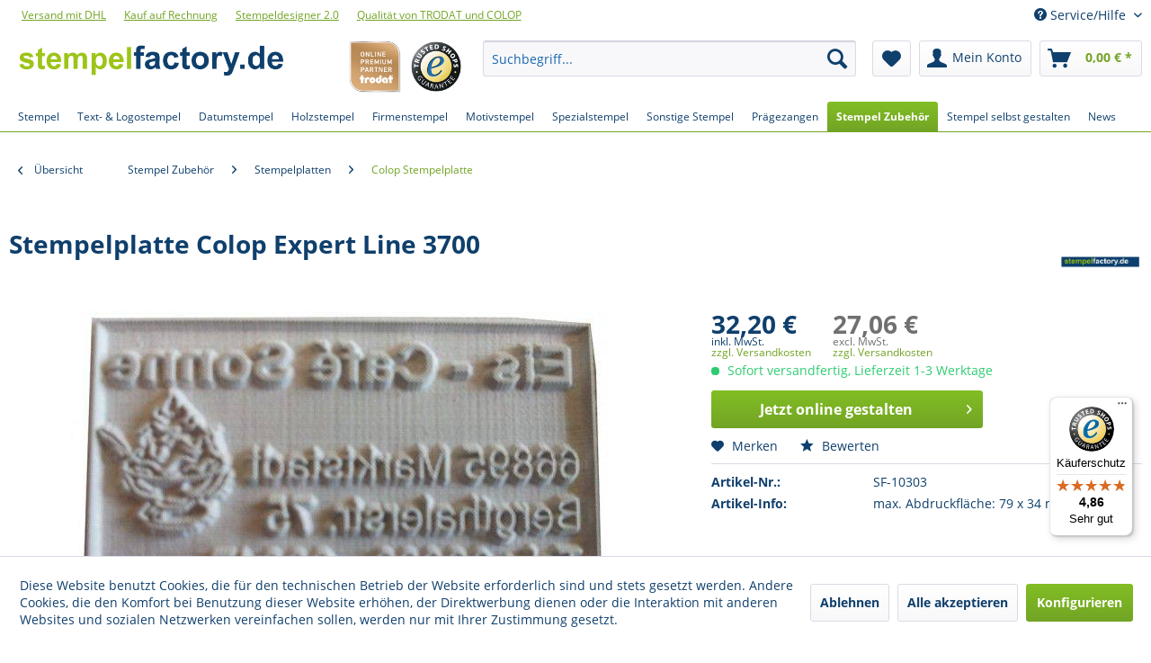

--- FILE ---
content_type: text/html; charset=UTF-8
request_url: https://www.stempelfactory.de/stempelplatte-colop-expert-line-3700/
body_size: 18825
content:
<!DOCTYPE html> <html class="no-js" lang="de" itemscope="itemscope" itemtype="https://schema.org/WebPage"> <head> <meta charset="utf-8"><script>window.dataLayer = window.dataLayer || [];</script><script>window.dataLayer.push({"ecommerce":{"detail":{"actionField":{"list":"Colop Stempelplatte"},"products":[{"name":"Stempelplatte Colop Expert Line 3700","id":"SF-10303","price":"32.2","brand":"Stempelfactory","category":"Colop Stempelplatte","variant":""}]},"currencyCode":"EUR"},"google_tag_params":{"ecomm_pagetype":"product","ecomm_prodid":"SF-10303","ecomm_totalvalie":"32.2"},"event":"detailView"});</script><!-- WbmTagManager -->
<script>
(function(w,d,s,l,i){w[l]=w[l]||[];w[l].push({'gtm.start':new Date().getTime(),event:'gtm.js'});var f=d.getElementsByTagName(s)[0],j=d.createElement(s),dl=l!='dataLayer'?'&l='+l:'';j.async=true;j.src='https://www.googletagmanager.com/gtm.js?id='+i+dl+'';f.parentNode.insertBefore(j,f);})(window,document,'script','dataLayer','GTM-KPXT7NB');
</script>
<!-- End WbmTagManager --> <meta name="author" content="Stempelfactory" /> <meta name="robots" content="index,follow" /> <meta name="revisit-after" content="15 days" /> <meta name="keywords" content="Stempelplatte Colop Expert Line 3700, Stempelplatte Colop Expert Line 3700 online kaufen" /> <meta name="description" content="Stempelplatte Colop Expert Line 3700 günstig kaufen ✓ Alle Stempelplatten Colop Expert Line 3700 per RECHNUNG kaufen bei stempelfactory.de ☆ Über 15.…" /> <meta property="og:type" content="product" /> <meta property="og:site_name" content="Stempelfactory.de" /> <meta property="og:url" content="https://www.stempelfactory.de/stempelplatte-colop-expert-line-3700/" /> <meta property="og:title" content="Stempelplatte Colop Expert Line 3700" /> <meta property="og:description" content="Ersatzplatte für&amp;nbsp; Colop Expert Line 3700 &amp;nbsp;mit einer&amp;nbsp; Abdruckfläche von 79 x 34 mm &amp;nbsp;und einer empfohlenen Zeilenanzahl von 7…" /> <meta property="og:image" content="https://www.stempelfactory.de/media/image/87/05/e6/10303-stempelplatte-colop-expert-line-3700.jpg" /> <meta property="product:brand" content="Stempelfactory" /> <meta property="product:price" content="32,20" /> <meta property="product:product_link" content="https://www.stempelfactory.de/stempelplatte-colop-expert-line-3700/" /> <meta name="twitter:card" content="product" /> <meta name="twitter:site" content="Stempelfactory.de" /> <meta name="twitter:title" content="Stempelplatte Colop Expert Line 3700" /> <meta name="twitter:description" content="Ersatzplatte für&amp;nbsp; Colop Expert Line 3700 &amp;nbsp;mit einer&amp;nbsp; Abdruckfläche von 79 x 34 mm &amp;nbsp;und einer empfohlenen Zeilenanzahl von 7…" /> <meta name="twitter:image" content="https://www.stempelfactory.de/media/image/87/05/e6/10303-stempelplatte-colop-expert-line-3700.jpg" /> <meta itemprop="copyrightHolder" content="Stempelfactory.de" /> <meta itemprop="copyrightYear" content="2017" /> <meta itemprop="isFamilyFriendly" content="True" /> <meta itemprop="image" content="https://www.stempelfactory.de/media/image/6c/84/a9/SF-logo-desktop.png" /> <meta name="viewport" content="width=device-width, initial-scale=1.0"> <meta name="mobile-web-app-capable" content="yes"> <meta name="apple-mobile-web-app-title" content="Stempelfactory.de"> <meta name="apple-mobile-web-app-capable" content="yes"> <meta name="apple-mobile-web-app-status-bar-style" content="default"> <script type="application/ld+json">
{
"@context": "https://schema.org",
"@type": "Organization",
"name": "Stempelfactory.de",
"url": "https://www.stempelfactory.de/",
"logo": "https://www.stempelfactory.de/media/image/6c/84/a9/SF-logo-desktop.png",
"contactPoint": {
"@type": "ContactPoint",
"telephone": "+49-3585-8678-780",
"contactType": "customer service",
"availableLanguage": "de"
},
"sameAs": [
"https://www.youtube.com/c/stempelfactorydeEppelborn",
"https://www.facebook.com/stempelfactory.de",
"https://twitter.com/stempelfactory"
]
}
</script> <link rel="apple-touch-icon-precomposed" href="https://www.stempelfactory.de/media/image/87/c9/df/SF-apple-touch-icon-180x180.png"> <link rel="shortcut icon" href="https://www.stempelfactory.de/media/unknown/d9/0c/f4/favicon.ico"> <meta name="msapplication-navbutton-color" content="#72a425" /> <meta name="application-name" content="Stempelfactory.de" /> <meta name="msapplication-starturl" content="https://www.stempelfactory.de/" /> <meta name="msapplication-window" content="width=1024;height=768" /> <meta name="msapplication-TileImage" content="https://www.stempelfactory.de/media/image/06/10/6c/SF-windows-icon-150x150.png"> <meta name="msapplication-TileColor" content="#72a425"> <meta name="theme-color" content="#72a425" /> <link rel="canonical" href="https://www.stempelfactory.de/stempelplatte-colop-expert-line-3700/" /> <title itemprop="name">Stempelplatte Colop Expert Line 3700 online kaufen | Stempelfactory.de</title> <link href="/web/cache/1768565735_4644f57caa033198355d9b534015ee8c.css" media="all" rel="stylesheet" type="text/css" /> <style>img.lazy,img.lazyloading {background: url("[data-uri]") no-repeat 50% 50%;background-size: 20%;}</style> <script src="https://analytics.ahrefs.com/analytics.js" data-key="FIVKxFBymgRRK3s7z1q1gA" async></script> </head> <body class="is--ctl-detail is--act-index" ><!-- WbmTagManager (noscript) -->
<noscript><iframe src="https://www.googletagmanager.com/ns.html?id=GTM-KPXT7NB"
            height="0" width="0" style="display:none;visibility:hidden"></iframe></noscript>
<!-- End WbmTagManager (noscript) --> <div data-paypalUnifiedMetaDataContainer="true" data-paypalUnifiedRestoreOrderNumberUrl="https://www.stempelfactory.de/widgets/PaypalUnifiedOrderNumber/restoreOrderNumber" class="is--hidden"> </div> <div class="page-wrap"> <noscript class="noscript-main"> <div class="alert is--warning"> <div class="alert--icon"> <i class="icon--element icon--warning"></i> </div> <div class="alert--content"> Um Stempelfactory.de in vollem Umfang nutzen zu k&ouml;nnen, empfehlen wir Ihnen Javascript in Ihrem Browser zu aktiveren. </div> </div> </noscript> <header class="header-main"> <div class="top-bar"> <div class="container block-group"> <div class="shop-links-group"> <div class="shop-link"> <a title="Versand und Zahlungsbedingungen" href="https://www.stempelfactory.de/versand-und-zahlungsbedingungen" style="text-decoration:underline">Versand mit DHL</a> </div> <div class="shop-link"> <a title="Versand und Zahlungsbedingungen" href="https://www.stempelfactory.de/versand-und-zahlungsbedingungen" style="text-decoration:underline">Kauf auf Rechnung</a> </div> <div class="shop-link"> <a title="Stempel selbst gestalten" href="https://www.stempelfactory.de/stempel-selbst-gestalten" style="text-decoration:underline">Stempeldesigner 2.0</a> </div> <div class="shop-link"> <a title="Stempel Hersteller" href="https://www.stempelfactory.de/stempel-hersteller/" style="text-decoration:underline">Qualität von TRODAT und COLOP</a> </div> </div> <nav class="top-bar--navigation block" role="menubar">   <div class="navigation--entry entry--service has--drop-down" role="menuitem" aria-haspopup="true" data-drop-down-menu="true"> <i class="icon--service"></i> Service/Hilfe <ul class="service--list is--rounded" role="menu"> <li class="service--entry" role="menuitem"> <a class="service--link" href="https://www.stempelfactory.de/ueber-uns/" title="Über uns" > Über uns </a> </li> <li class="service--entry" role="menuitem"> <a class="service--link" href="https://www.stempelfactory.de/versand-und-zahlungsbedingungen/" title="Versand und Zahlungsbedingungen" > Versand und Zahlungsbedingungen </a> </li> <li class="service--entry" role="menuitem"> <a class="service--link" href="https://www.stempelfactory.de/agb/" title="AGB" > AGB </a> </li> <li class="service--entry" role="menuitem"> <a class="service--link" href="https://www.stempelfactory.de/datenschutz/" title="Datenschutz" > Datenschutz </a> </li> <li class="service--entry" role="menuitem"> <a class="service--link" href="https://www.stempelfactory.de/impressum/" title="Impressum" > Impressum </a> </li> <li class="service--entry" role="menuitem"> <a class="service--link" href="https://www.stempelfactory.de/widerrufsrecht/" title="Widerrufsrecht" > Widerrufsrecht </a> </li> <li class="service--entry" role="menuitem"> <a class="service--link" href="https://www.stempelfactory.de/kontaktformular/" title="Kontakt" target="_self"> Kontakt </a> </li> </ul> </div> </nav> </div> </div> <div class="container header--navigation"> <div class="logo-main block-group" role="banner"> <div class="logo--shop block"> <a class="logo--link" href="https://www.stempelfactory.de/" title="Stempelfactory.de - zur Startseite wechseln"> <picture> <source srcset="https://www.stempelfactory.de/media/image/6c/84/a9/SF-logo-desktop.png" media="(min-width: 78.75em)"> <source srcset="https://www.stempelfactory.de/media/image/6c/84/a9/SF-logo-desktop.png" media="(min-width: 64em)"> <source srcset="https://www.stempelfactory.de/media/image/e1/43/65/SF-logo-tablet.png" media="(min-width: 48em)"> <img srcset="https://www.stempelfactory.de/media/image/70/ec/74/SF-logo-phone.png" alt="Stempelfactory.de - zur Startseite wechseln" /> </picture> </a> </div> <div class="logo-trusted" style="margin-left:10px"> <a rel="follow" target="_blank" href="https://www.trustedshops.de/bewertung/info_X59B25A99BB3323B27DBC60086D93BFA5.html&utm_source=shop&utm_medium=link&utm_content=trustcard&utm_campaign=trustbadge" > <img src="https://www.stempelfactory.de/media/image/fe/40/13/trusted-logo.png" width="100" height="100" alt="Trusted Shops Logo" title="Stempelfactory.de wurde am 14.08.2014 von Trusted Shops erfolgreich zertifiziert."/> </a> </div> <div class="logo-trusted"> <a rel="follow" target="_blank" href="#" > <img src="https://www.stempelfactory.de/media/image/77/f7/e6/trodatpartner-logo.png" width="100" height="100" alt="Trodat Premium Partner Logo" title="Als Trodat Premium Partner führen wir ein umfangreiches Sortiment an Trodat-Produkten."/> </a> </div> </div> <nav class="shop--navigation block-group"> <ul class="navigation--list block-group" role="menubar"> <li class="navigation--entry entry--menu-left" role="menuitem"> <a class="entry--link entry--trigger btn is--icon-left" href="#offcanvas--left" data-offcanvas="true" data-offCanvasSelector=".sidebar-main" aria-label="Menü"> <i class="icon--menu"></i> Menü </a> </li> <li class="navigation--entry entry--search" role="menuitem" data-search="true" aria-haspopup="true" data-minLength="3"> <a class="btn entry--link entry--trigger" href="#show-hide--search" title="Suche anzeigen / schließen" aria-label="Suche anzeigen / schließen"> <i class="icon--search"></i> <span class="search--display">Suchen</span> </a> <form action="/search" method="get" class="main-search--form"> <input type="search" name="sSearch" aria-label="Suchbegriff..." class="main-search--field" autocomplete="off" autocapitalize="off" placeholder="Suchbegriff..." maxlength="30" /> <button type="submit" class="main-search--button" aria-label="Suchen"> <i class="icon--search"></i> <span class="main-search--text">Suchen</span> </button> <div class="form--ajax-loader">&nbsp;</div> </form> <div class="main-search--results"></div> </li>  <li class="navigation--entry entry--notepad" role="menuitem"> <a href="https://www.stempelfactory.de/note" title="Merkzettel" aria-label="Merkzettel" class="btn"> <i class="icon--heart"></i> </a> </li> <li class="navigation--entry entry--account" role="menuitem" data-offcanvas="true" data-offCanvasSelector=".account--dropdown-navigation"> <a href="https://www.stempelfactory.de/account" title="Mein Konto" aria-label="Mein Konto" class="btn is--icon-left entry--link account--link"> <i class="icon--account"></i> <span class="account--display"> Mein Konto </span> </a> </li> <li class="navigation--entry entry--cart" role="menuitem"> <a class="btn is--icon-left cart--link" href="https://www.stempelfactory.de/checkout/cart" title="Warenkorb" aria-label="Warenkorb"> <span class="cart--display"> Warenkorb </span> <span class="badge is--primary is--minimal cart--quantity is--hidden">0</span> <i class="icon--basket"></i> <span class="cart--amount"> 0,00&nbsp;&euro; * </span> </a> <div class="ajax-loader">&nbsp;</div> </li>  </ul> </nav> <div class="container--ajax-cart" data-collapse-cart="true" data-displayMode="offcanvas"></div> </div> </header> <nav class="navigation-main"> <div class="container" data-menu-scroller="true" data-listSelector=".navigation--list.container" data-viewPortSelector=".navigation--list-wrapper"> <div class="navigation--list-wrapper"> <ul class="navigation--list container" role="menubar" itemscope="itemscope" itemtype="https://schema.org/SiteNavigationElement"> <li class="navigation--entry is--home" role="menuitem"><a class="navigation--link is--first" href="https://www.stempelfactory.de/" title="Stempel" aria-label="Stempel" itemprop="url"><span itemprop="name">Stempel</span></a></li><li class="navigation--entry" role="menuitem"><a class="navigation--link" href="https://www.stempelfactory.de/textstempel-logostempel/" title="Text- & Logostempel" aria-label="Text- & Logostempel" itemprop="url"><span itemprop="name">Text- & Logostempel</span></a></li><li class="navigation--entry" role="menuitem"><a class="navigation--link" href="https://www.stempelfactory.de/datumstempel/" title="Datumstempel" aria-label="Datumstempel" itemprop="url"><span itemprop="name">Datumstempel</span></a></li><li class="navigation--entry" role="menuitem"><a class="navigation--link" href="https://www.stempelfactory.de/holzstempel/" title="Holzstempel" aria-label="Holzstempel" itemprop="url"><span itemprop="name">Holzstempel</span></a></li><li class="navigation--entry" role="menuitem"><a class="navigation--link" href="https://www.stempelfactory.de/firmenstempel/" title="Firmenstempel" aria-label="Firmenstempel" itemprop="url"><span itemprop="name">Firmenstempel</span></a></li><li class="navigation--entry" role="menuitem"><a class="navigation--link" href="https://www.stempelfactory.de/motivstempel/" title="Motivstempel" aria-label="Motivstempel" itemprop="url"><span itemprop="name">Motivstempel</span></a></li><li class="navigation--entry" role="menuitem"><a class="navigation--link" href="https://www.stempelfactory.de/spezialstempel/" title="Spezialstempel" aria-label="Spezialstempel" itemprop="url"><span itemprop="name">Spezialstempel</span></a></li><li class="navigation--entry" role="menuitem"><a class="navigation--link" href="https://www.stempelfactory.de/sonstige-stempel/" title="Sonstige Stempel" aria-label="Sonstige Stempel" itemprop="url"><span itemprop="name">Sonstige Stempel</span></a></li><li class="navigation--entry" role="menuitem"><a class="navigation--link" href="https://www.stempelfactory.de/praegezangen/" title="Prägezangen" aria-label="Prägezangen" itemprop="url"><span itemprop="name">Prägezangen</span></a></li><li class="navigation--entry is--active" role="menuitem"><a class="navigation--link is--active" href="https://www.stempelfactory.de/stempel-zubehoer/" title="Stempel Zubehör" aria-label="Stempel Zubehör" itemprop="url"><span itemprop="name">Stempel Zubehör</span></a></li><li class="navigation--entry" role="menuitem"><a class="navigation--link" href="https://www.stempelfactory.de/stempel-selbst-gestalten/" title="Stempel selbst gestalten" aria-label="Stempel selbst gestalten" itemprop="url"><span itemprop="name">Stempel selbst gestalten</span></a></li><li class="navigation--entry" role="menuitem"><a class="navigation--link" href="https://www.stempelfactory.de/news/" title="News" aria-label="News" itemprop="url"><span itemprop="name">News</span></a></li> </ul> </div> <div class="advanced-menu" data-advanced-menu="true"> <div class="menu--container"> <div class="button-container"> <a href="https://www.stempelfactory.de/textstempel-logostempel/" class="button--category" title="Zur Kategorie Text- &amp; Logostempel"> <i class="icon--arrow-right"></i> Zur Kategorie Text- & Logostempel </a> <span class="button--close"> <i class="icon--cross"></i> </span> </div> <div class="content--wrapper has--content"> <ul class="menu--list menu--level-0 columns--4" style="width: 100%;"> <li class="menu--list-item item--level-0" style="width: 100%"> <a href="https://www.stempelfactory.de/trodat-textstempel/" class="menu--list-item-link" title="Trodat Textstempel">Trodat Textstempel</a> <ul class="menu--list menu--level-1 columns--4"> <li class="menu--list-item item--level-1"> <a href="https://www.stempelfactory.de/trodat-printy/" class="menu--list-item-link" title="Trodat Printy">Trodat Printy</a> </li> <li class="menu--list-item item--level-1"> <a href="https://www.stempelfactory.de/trodat-professional/" class="menu--list-item-link" title="Trodat Professional">Trodat Professional</a> </li> <li class="menu--list-item item--level-1"> <a href="https://www.stempelfactory.de/trodat-imprint/" class="menu--list-item-link" title="Trodat Imprint">Trodat Imprint</a> </li> <li class="menu--list-item item--level-1"> <a href="https://www.stempelfactory.de/trodat-diy-textstempel/" class="menu--list-item-link" title="Trodat DIY Textstempel">Trodat DIY Textstempel</a> </li> </ul> </li> <li class="menu--list-item item--level-0" style="width: 100%"> <a href="https://www.stempelfactory.de/colop-textstempel/" class="menu--list-item-link" title="Colop Textstempel">Colop Textstempel</a> <ul class="menu--list menu--level-1 columns--4"> <li class="menu--list-item item--level-1"> <a href="https://www.stempelfactory.de/colop-printer/" class="menu--list-item-link" title="Colop Printer">Colop Printer</a> </li> <li class="menu--list-item item--level-1"> <a href="https://www.stempelfactory.de/colop-classic-line/" class="menu--list-item-link" title="Colop Classic Line">Colop Classic Line</a> </li> <li class="menu--list-item item--level-1"> <a href="https://www.stempelfactory.de/colop-expert-line/" class="menu--list-item-link" title="Colop Expert Line">Colop Expert Line</a> </li> <li class="menu--list-item item--level-1"> <a href="https://www.stempelfactory.de/colop-taschenstempel/" class="menu--list-item-link" title="Colop Taschenstempel">Colop Taschenstempel</a> </li> <li class="menu--list-item item--level-1"> <a href="https://www.stempelfactory.de/colop-green-line/" class="menu--list-item-link" title="Colop Green Line">Colop Green Line</a> </li> </ul> </li> <li class="menu--list-item item--level-0" style="width: 100%"> <a href="https://www.stempelfactory.de/flashstempel/" class="menu--list-item-link" title="Flashstempel">Flashstempel</a> <ul class="menu--list menu--level-1 columns--4"> <li class="menu--list-item item--level-1"> <a href="https://www.stempelfactory.de/golfballstempel/" class="menu--list-item-link" title="Golfballstempel">Golfballstempel</a> </li> <li class="menu--list-item item--level-1"> <a href="https://www.stempelfactory.de/modico-buerostempel/" class="menu--list-item-link" title="modico Bürostempel">modico Bürostempel</a> </li> <li class="menu--list-item item--level-1"> <a href="https://www.stempelfactory.de/modico-siegel-stempel/" class="menu--list-item-link" title="modico Siegel Stempel">modico Siegel Stempel</a> </li> <li class="menu--list-item item--level-1"> <a href="https://www.stempelfactory.de/stempelstift/" class="menu--list-item-link" title="Stempelstift">Stempelstift</a> </li> <li class="menu--list-item item--level-1"> <a href="https://www.stempelfactory.de/unterschrift-stempel/" class="menu--list-item-link" title="Unterschrift Stempel">Unterschrift Stempel</a> </li> </ul> </li> <li class="menu--list-item item--level-0" style="width: 100%"> <a href="https://www.stempelfactory.de/taschenstempel/" class="menu--list-item-link" title="Taschenstempel">Taschenstempel</a> <ul class="menu--list menu--level-1 columns--4"> <li class="menu--list-item item--level-1"> <a href="https://www.stempelfactory.de/trodat-pocket-printy/" class="menu--list-item-link" title="Trodat Pocket Printy">Trodat Pocket Printy</a> </li> <li class="menu--list-item item--level-1"> <a href="https://www.stempelfactory.de/trodat-mobile-printy/" class="menu--list-item-link" title="Trodat Mobile Printy">Trodat Mobile Printy</a> </li> <li class="menu--list-item item--level-1"> <a href="https://www.stempelfactory.de/colop-pocket-stamps/" class="menu--list-item-link" title="Colop Pocket Stamps">Colop Pocket Stamps</a> </li> <li class="menu--list-item item--level-1"> <a href="https://www.stempelfactory.de/geocaching-stempel/" class="menu--list-item-link" title="Geocaching Stempel">Geocaching Stempel</a> </li> <li class="menu--list-item item--level-1"> <a href="https://www.stempelfactory.de/taucherstempel/" class="menu--list-item-link" title="Taucherstempel">Taucherstempel</a> </li> </ul> </li> <li class="menu--list-item item--level-0" style="width: 100%"> <a href="https://www.stempelfactory.de/adressstempel/" class="menu--list-item-link" title="Adressstempel">Adressstempel</a> </li> <li class="menu--list-item item--level-0" style="width: 100%"> <a href="https://www.stempelfactory.de/stempel-sprueche/" class="menu--list-item-link" title="Stempel Sprüche">Stempel Sprüche</a> </li> </ul> </div> </div> <div class="menu--container"> <div class="button-container"> <a href="https://www.stempelfactory.de/datumstempel/" class="button--category" title="Zur Kategorie Datumstempel"> <i class="icon--arrow-right"></i> Zur Kategorie Datumstempel </a> <span class="button--close"> <i class="icon--cross"></i> </span> </div> <div class="content--wrapper has--content"> <ul class="menu--list menu--level-0 columns--4" style="width: 100%;"> <li class="menu--list-item item--level-0" style="width: 100%"> <a href="https://www.stempelfactory.de/trodat-datumstempel/" class="menu--list-item-link" title="Trodat Datumstempel">Trodat Datumstempel</a> <ul class="menu--list menu--level-1 columns--4"> <li class="menu--list-item item--level-1"> <a href="https://www.stempelfactory.de/trodat-classic-dater/" class="menu--list-item-link" title="Trodat Classic Dater">Trodat Classic Dater</a> </li> <li class="menu--list-item item--level-1"> <a href="https://www.stempelfactory.de/trodat-classic-datumstempel/" class="menu--list-item-link" title="Trodat Classic Datumstempel">Trodat Classic Datumstempel</a> </li> <li class="menu--list-item item--level-1"> <a href="https://www.stempelfactory.de/trodat-datumstempel-standard/" class="menu--list-item-link" title="Trodat Datumstempel Standard">Trodat Datumstempel Standard</a> </li> <li class="menu--list-item item--level-1"> <a href="https://www.stempelfactory.de/trodat-printy-datumstempel/" class="menu--list-item-link" title="Trodat Printy Datumstempel">Trodat Printy Datumstempel</a> </li> <li class="menu--list-item item--level-1"> <a href="https://www.stempelfactory.de/trodat-professional-datumstempel/" class="menu--list-item-link" title="Trodat Professional Datumstempel">Trodat Professional Datumstempel</a> </li> </ul> </li> <li class="menu--list-item item--level-0" style="width: 100%"> <a href="https://www.stempelfactory.de/colop-datumstempel/" class="menu--list-item-link" title="Colop Datumstempel">Colop Datumstempel</a> <ul class="menu--list menu--level-1 columns--4"> <li class="menu--list-item item--level-1"> <a href="https://www.stempelfactory.de/colop-printer-line-datumstempel/" class="menu--list-item-link" title="Colop Printer Line Datumstempel">Colop Printer Line Datumstempel</a> </li> <li class="menu--list-item item--level-1"> <a href="https://www.stempelfactory.de/colop-classic-line-datumstempel/" class="menu--list-item-link" title="Colop Classic Line Datumstempel">Colop Classic Line Datumstempel</a> </li> <li class="menu--list-item item--level-1"> <a href="https://www.stempelfactory.de/colop-expert-line-datumstempel/" class="menu--list-item-link" title="Colop Expert Line Datumstempel">Colop Expert Line Datumstempel</a> </li> <li class="menu--list-item item--level-1"> <a href="https://www.stempelfactory.de/colop-green-line-datumstempel/" class="menu--list-item-link" title="Colop Green Line Datumstempel">Colop Green Line Datumstempel</a> </li> <li class="menu--list-item item--level-1"> <a href="https://www.stempelfactory.de/colop-printer-mini-line-datumstempel/" class="menu--list-item-link" title="Colop Printer Mini Line Datumstempel">Colop Printer Mini Line Datumstempel</a> </li> </ul> </li> </ul> </div> </div> <div class="menu--container"> <div class="button-container"> <a href="https://www.stempelfactory.de/holzstempel/" class="button--category" title="Zur Kategorie Holzstempel"> <i class="icon--arrow-right"></i> Zur Kategorie Holzstempel </a> <span class="button--close"> <i class="icon--cross"></i> </span> </div> <div class="content--wrapper has--content"> <ul class="menu--list menu--level-0 columns--4" style="width: 100%;"> <li class="menu--list-item item--level-0" style="width: 100%"> <a href="https://www.stempelfactory.de/holzstempel-eckig/" class="menu--list-item-link" title="Holzstempel eckig">Holzstempel eckig</a> </li> <li class="menu--list-item item--level-0" style="width: 100%"> <a href="https://www.stempelfactory.de/holzstempel-rund/" class="menu--list-item-link" title="Holzstempel rund">Holzstempel rund</a> </li> <li class="menu--list-item item--level-0" style="width: 100%"> <a href="https://www.stempelfactory.de/exlibris/" class="menu--list-item-link" title="Exlibris">Exlibris</a> </li> <li class="menu--list-item item--level-0" style="width: 100%"> <a href="https://www.stempelfactory.de/holzstempel-buero/" class="menu--list-item-link" title="Holzstempel Büro">Holzstempel Büro</a> </li> <li class="menu--list-item item--level-0" style="width: 100%"> <a href="https://www.stempelfactory.de/holzstempel-motiv/" class="menu--list-item-link" title="Holzstempel Motiv">Holzstempel Motiv</a> </li> </ul> </div> </div> <div class="menu--container"> <div class="button-container"> <a href="https://www.stempelfactory.de/firmenstempel/" class="button--category" title="Zur Kategorie Firmenstempel"> <i class="icon--arrow-right"></i> Zur Kategorie Firmenstempel </a> <span class="button--close"> <i class="icon--cross"></i> </span> </div> <div class="content--wrapper has--content"> <ul class="menu--list menu--level-0 columns--4" style="width: 100%;"> <li class="menu--list-item item--level-0" style="width: 100%"> <a href="https://www.stempelfactory.de/abrechnungsstempel/" class="menu--list-item-link" title="Abrechnungsstempel">Abrechnungsstempel</a> </li> <li class="menu--list-item item--level-0" style="width: 100%"> <a href="https://www.stempelfactory.de/buchungsstempel/" class="menu--list-item-link" title="Buchungsstempel">Buchungsstempel</a> </li> <li class="menu--list-item item--level-0" style="width: 100%"> <a href="https://www.stempelfactory.de/branchenstempel/" class="menu--list-item-link" title="Branchenstempel">Branchenstempel</a> <ul class="menu--list menu--level-1 columns--4"> <li class="menu--list-item item--level-1"> <a href="https://www.stempelfactory.de/apothekenstempel/" class="menu--list-item-link" title="Apothekenstempel">Apothekenstempel</a> </li> <li class="menu--list-item item--level-1"> <a href="https://www.stempelfactory.de/arztstempel/" class="menu--list-item-link" title="Arztstempel">Arztstempel</a> </li> <li class="menu--list-item item--level-1"> <a href="https://www.stempelfactory.de/buerostempel/" class="menu--list-item-link" title="Bürostempel">Bürostempel</a> </li> <li class="menu--list-item item--level-1"> <a href="https://www.stempelfactory.de/fussball-spielerpass-stempel/" class="menu--list-item-link" title="Fußball-Spielerpass Stempel">Fußball-Spielerpass Stempel</a> </li> <li class="menu--list-item item--level-1"> <a href="https://www.stempelfactory.de/hebammenstempel/" class="menu--list-item-link" title="Hebammenstempel">Hebammenstempel</a> </li> <li class="menu--list-item item--level-1"> <a href="https://www.stempelfactory.de/lehrerstempel/" class="menu--list-item-link" title="Lehrerstempel">Lehrerstempel</a> </li> <li class="menu--list-item item--level-1"> <a href="https://www.stempelfactory.de/poststempel/" class="menu--list-item-link" title="Poststempel">Poststempel</a> </li> <li class="menu--list-item item--level-1"> <a href="https://www.stempelfactory.de/schornsteinfegerstempel/" class="menu--list-item-link" title="Schornsteinfegerstempel">Schornsteinfegerstempel</a> </li> <li class="menu--list-item item--level-1"> <a href="https://www.stempelfactory.de/siegelstempel/" class="menu--list-item-link" title="Siegelstempel">Siegelstempel</a> </li> <li class="menu--list-item item--level-1"> <a href="https://www.stempelfactory.de/vereinsstempel/" class="menu--list-item-link" title="Vereinsstempel">Vereinsstempel</a> </li> <li class="menu--list-item item--level-1"> <a href="https://www.stempelfactory.de/zahnarztstempel/" class="menu--list-item-link" title="Zahnarztstempel">Zahnarztstempel</a> </li> </ul> </li> <li class="menu--list-item item--level-0" style="width: 100%"> <a href="https://www.stempelfactory.de/datenschutzstempel/" class="menu--list-item-link" title="Datenschutzstempel">Datenschutzstempel</a> </li> <li class="menu--list-item item--level-0" style="width: 100%"> <a href="https://www.stempelfactory.de/dienststempel/" class="menu--list-item-link" title="Dienststempel">Dienststempel</a> </li> <li class="menu--list-item item--level-0" style="width: 100%"> <a href="https://www.stempelfactory.de/eingangsstempel/" class="menu--list-item-link" title="Eingangsstempel">Eingangsstempel</a> </li> <li class="menu--list-item item--level-0" style="width: 100%"> <a href="https://www.stempelfactory.de/lagerstempel/" class="menu--list-item-link" title="Lagerstempel">Lagerstempel</a> <ul class="menu--list menu--level-1 columns--4"> <li class="menu--list-item item--level-1"> <a href="https://www.stempelfactory.de/lagerstempel-holz/" class="menu--list-item-link" title="Lagerstempel Holz">Lagerstempel Holz</a> </li> <li class="menu--list-item item--level-1"> <a href="https://www.stempelfactory.de/stempel-mit-datum/" class="menu--list-item-link" title="Stempel mit Datum">Stempel mit Datum</a> </li> <li class="menu--list-item item--level-1"> <a href="https://www.stempelfactory.de/wortbandstempel/" class="menu--list-item-link" title="Wortbandstempel">Wortbandstempel</a> </li> </ul> </li> <li class="menu--list-item item--level-0" style="width: 100%"> <a href="https://www.stempelfactory.de/qr-code-stempel/" class="menu--list-item-link" title="QR Code Stempel">QR Code Stempel</a> </li> <li class="menu--list-item item--level-0" style="width: 100%"> <a href="https://www.stempelfactory.de/iban-stempel/" class="menu--list-item-link" title="IBAN Stempel">IBAN Stempel</a> </li> <li class="menu--list-item item--level-0" style="width: 100%"> <a href="https://www.stempelfactory.de/sepa-stempel/" class="menu--list-item-link" title="SEPA Stempel">SEPA Stempel</a> </li> </ul> </div> </div> <div class="menu--container"> <div class="button-container"> <a href="https://www.stempelfactory.de/motivstempel/" class="button--category" title="Zur Kategorie Motivstempel"> <i class="icon--arrow-right"></i> Zur Kategorie Motivstempel </a> <span class="button--close"> <i class="icon--cross"></i> </span> </div> <div class="content--wrapper has--content"> <ul class="menu--list menu--level-0 columns--4" style="width: 100%;"> <li class="menu--list-item item--level-0" style="width: 100%"> <a href="https://www.stempelfactory.de/stempel-nach-anlass/" class="menu--list-item-link" title="Stempel nach Anlass">Stempel nach Anlass</a> <ul class="menu--list menu--level-1 columns--4"> <li class="menu--list-item item--level-1"> <a href="https://www.stempelfactory.de/halloween-stempel/" class="menu--list-item-link" title="Halloween Stempel">Halloween Stempel</a> </li> <li class="menu--list-item item--level-1"> <a href="https://www.stempelfactory.de/stempel-einladung/" class="menu--list-item-link" title="Stempel Einladung">Stempel Einladung</a> </li> <li class="menu--list-item item--level-1"> <a href="https://www.stempelfactory.de/stempel-geburt/" class="menu--list-item-link" title="Stempel Geburt">Stempel Geburt</a> </li> <li class="menu--list-item item--level-1"> <a href="https://www.stempelfactory.de/stempel-geburtstag/" class="menu--list-item-link" title="Stempel Geburtstag">Stempel Geburtstag</a> </li> <li class="menu--list-item item--level-1"> <a href="https://www.stempelfactory.de/stempel-hochzeit/" class="menu--list-item-link" title="Stempel Hochzeit">Stempel Hochzeit</a> </li> <li class="menu--list-item item--level-1"> <a href="https://www.stempelfactory.de/stempel-kommunion/" class="menu--list-item-link" title="Stempel Kommunion">Stempel Kommunion</a> </li> <li class="menu--list-item item--level-1"> <a href="https://www.stempelfactory.de/stempel-konfirmation/" class="menu--list-item-link" title="Stempel Konfirmation">Stempel Konfirmation</a> </li> <li class="menu--list-item item--level-1"> <a href="https://www.stempelfactory.de/stempel-ostern/" class="menu--list-item-link" title="Stempel Ostern">Stempel Ostern</a> </li> <li class="menu--list-item item--level-1"> <a href="https://www.stempelfactory.de/stempel-taufe/" class="menu--list-item-link" title="Stempel Taufe">Stempel Taufe</a> </li> <li class="menu--list-item item--level-1"> <a href="https://www.stempelfactory.de/stempel-weihnachten/" class="menu--list-item-link" title="Stempel Weihnachten">Stempel Weihnachten</a> </li> </ul> </li> <li class="menu--list-item item--level-0" style="width: 100%"> <a href="https://www.stempelfactory.de/smiley-stempel/" class="menu--list-item-link" title="Smiley Stempel">Smiley Stempel</a> </li> <li class="menu--list-item item--level-0" style="width: 100%"> <a href="https://www.stempelfactory.de/exlibris-stempel/" class="menu--list-item-link" title="Exlibris Stempel">Exlibris Stempel</a> </li> <li class="menu--list-item item--level-0" style="width: 100%"> <a href="https://www.stempelfactory.de/schuelerstempel/" class="menu--list-item-link" title="Schülerstempel">Schülerstempel</a> </li> <li class="menu--list-item item--level-0" style="width: 100%"> <a href="https://www.stempelfactory.de/stempel-blumen/" class="menu--list-item-link" title="Stempel Blumen">Stempel Blumen</a> </li> <li class="menu--list-item item--level-0" style="width: 100%"> <a href="https://www.stempelfactory.de/stempel-mit-logo/" class="menu--list-item-link" title="Stempel mit Logo">Stempel mit Logo</a> </li> </ul> </div> </div> <div class="menu--container"> <div class="button-container"> <a href="https://www.stempelfactory.de/spezialstempel/" class="button--category" title="Zur Kategorie Spezialstempel"> <i class="icon--arrow-right"></i> Zur Kategorie Spezialstempel </a> <span class="button--close"> <i class="icon--cross"></i> </span> </div> <div class="content--wrapper has--content"> <ul class="menu--list menu--level-0 columns--4" style="width: 100%;"> <li class="menu--list-item item--level-0" style="width: 100%"> <a href="https://www.stempelfactory.de/automatikstempel/" class="menu--list-item-link" title="Automatikstempel">Automatikstempel</a> </li> <li class="menu--list-item item--level-0" style="width: 100%"> <a href="https://www.stempelfactory.de/baenderstempel/" class="menu--list-item-link" title="Bänderstempel">Bänderstempel</a> </li> <li class="menu--list-item item--level-0" style="width: 100%"> <a href="https://www.stempelfactory.de/brennstempel/" class="menu--list-item-link" title="Brennstempel">Brennstempel</a> </li> <li class="menu--list-item item--level-0" style="width: 100%"> <a href="https://www.stempelfactory.de/handstempel/" class="menu--list-item-link" title="Handstempel">Handstempel</a> </li> <li class="menu--list-item item--level-0" style="width: 100%"> <a href="https://www.stempelfactory.de/reiner-stempel/" class="menu--list-item-link" title="REINER Stempel">REINER Stempel</a> <ul class="menu--list menu--level-1 columns--4"> <li class="menu--list-item item--level-1"> <a href="https://www.stempelfactory.de/reiner-elektrostempel/" class="menu--list-item-link" title="REINER Elektrostempel">REINER Elektrostempel</a> </li> <li class="menu--list-item item--level-1"> <a href="https://www.stempelfactory.de/reiner-paginierstempel/" class="menu--list-item-link" title="REINER Paginierstempel">REINER Paginierstempel</a> </li> </ul> </li> </ul> </div> </div> <div class="menu--container"> <div class="button-container"> <a href="https://www.stempelfactory.de/sonstige-stempel/" class="button--category" title="Zur Kategorie Sonstige Stempel"> <i class="icon--arrow-right"></i> Zur Kategorie Sonstige Stempel </a> <span class="button--close"> <i class="icon--cross"></i> </span> </div> <div class="content--wrapper has--content"> <ul class="menu--list menu--level-0 columns--4" style="width: 100%;"> <li class="menu--list-item item--level-0" style="width: 100%"> <a href="https://www.stempelfactory.de/keksstempel/" class="menu--list-item-link" title="Keksstempel">Keksstempel</a> </li> <li class="menu--list-item item--level-0" style="width: 100%"> <a href="https://www.stempelfactory.de/kontierungsstempel/" class="menu--list-item-link" title="Kontierungsstempel">Kontierungsstempel</a> </li> <li class="menu--list-item item--level-0" style="width: 100%"> <a href="https://www.stempelfactory.de/nummernstempel/" class="menu--list-item-link" title="Nummernstempel">Nummernstempel</a> </li> <li class="menu--list-item item--level-0" style="width: 100%"> <a href="https://www.stempelfactory.de/stempel-kind/" class="menu--list-item-link" title="Stempel Kind">Stempel Kind</a> <ul class="menu--list menu--level-1 columns--4"> <li class="menu--list-item item--level-1"> <a href="https://www.stempelfactory.de/kinderstempel-holz/" class="menu--list-item-link" title="Kinderstempel Holz">Kinderstempel Holz</a> </li> <li class="menu--list-item item--level-1"> <a href="https://www.stempelfactory.de/kinderstempel-name/" class="menu--list-item-link" title="Kinderstempel Name">Kinderstempel Name</a> </li> <li class="menu--list-item item--level-1"> <a href="https://www.stempelfactory.de/kinderstempel-selbstfaerbend/" class="menu--list-item-link" title="Kinderstempel selbstfärbend">Kinderstempel selbstfärbend</a> </li> <li class="menu--list-item item--level-1"> <a href="https://www.stempelfactory.de/kinderstempel-tiere/" class="menu--list-item-link" title="Kinderstempel Tiere">Kinderstempel Tiere</a> </li> <li class="menu--list-item item--level-1"> <a href="https://www.stempelfactory.de/stempelset-kinder/" class="menu--list-item-link" title="Stempelset Kinder">Stempelset Kinder</a> </li> </ul> </li> <li class="menu--list-item item--level-0" style="width: 100%"> <a href="https://www.stempelfactory.de/stempelset/" class="menu--list-item-link" title="Stempelset">Stempelset</a> </li> <li class="menu--list-item item--level-0" style="width: 100%"> <a href="https://www.stempelfactory.de/stempel-individuell/" class="menu--list-item-link" title="Stempel individuell">Stempel individuell</a> </li> <li class="menu--list-item item--level-0" style="width: 100%"> <a href="https://www.stempelfactory.de/stempel-rund/" class="menu--list-item-link" title="Stempel rund">Stempel rund</a> </li> <li class="menu--list-item item--level-0" style="width: 100%"> <a href="https://www.stempelfactory.de/stempel-selbstfaerbend/" class="menu--list-item-link" title="Stempel selbstfärbend">Stempel selbstfärbend</a> </li> <li class="menu--list-item item--level-0" style="width: 100%"> <a href="https://www.stempelfactory.de/stempel-zeilen/" class="menu--list-item-link" title="Stempel Zeilen">Stempel Zeilen</a> <ul class="menu--list menu--level-1 columns--4"> <li class="menu--list-item item--level-1"> <a href="https://www.stempelfactory.de/stempel-2-zeilen/" class="menu--list-item-link" title="Stempel 2 Zeilen">Stempel 2 Zeilen</a> </li> <li class="menu--list-item item--level-1"> <a href="https://www.stempelfactory.de/stempel-3-zeilen/" class="menu--list-item-link" title="Stempel 3 Zeilen">Stempel 3 Zeilen</a> </li> <li class="menu--list-item item--level-1"> <a href="https://www.stempelfactory.de/stempel-4-zeilen/" class="menu--list-item-link" title="Stempel 4 Zeilen">Stempel 4 Zeilen</a> </li> <li class="menu--list-item item--level-1"> <a href="https://www.stempelfactory.de/stempel-5-zeilen/" class="menu--list-item-link" title="Stempel 5 Zeilen">Stempel 5 Zeilen</a> </li> <li class="menu--list-item item--level-1"> <a href="https://www.stempelfactory.de/stempel-6-zeilen/" class="menu--list-item-link" title="Stempel 6 Zeilen">Stempel 6 Zeilen</a> </li> <li class="menu--list-item item--level-1"> <a href="https://www.stempelfactory.de/stempel-7-zeilen/" class="menu--list-item-link" title="Stempel 7 Zeilen">Stempel 7 Zeilen</a> </li> <li class="menu--list-item item--level-1"> <a href="https://www.stempelfactory.de/stempel-8-zeilen/" class="menu--list-item-link" title="Stempel 8 Zeilen">Stempel 8 Zeilen</a> </li> <li class="menu--list-item item--level-1"> <a href="https://www.stempelfactory.de/stempel-9-zeilen/" class="menu--list-item-link" title="Stempel 9 Zeilen">Stempel 9 Zeilen</a> </li> <li class="menu--list-item item--level-1"> <a href="https://www.stempelfactory.de/stempel-10-zeilen/" class="menu--list-item-link" title="Stempel 10 Zeilen">Stempel 10 Zeilen</a> </li> <li class="menu--list-item item--level-1"> <a href="https://www.stempelfactory.de/stempel-11-zeilen/" class="menu--list-item-link" title="Stempel 11 Zeilen">Stempel 11 Zeilen</a> </li> <li class="menu--list-item item--level-1"> <a href="https://www.stempelfactory.de/stempel-12-zeilen/" class="menu--list-item-link" title="Stempel 12 Zeilen">Stempel 12 Zeilen</a> </li> <li class="menu--list-item item--level-1"> <a href="https://www.stempelfactory.de/stempel-13-zeilen/" class="menu--list-item-link" title="Stempel 13 Zeilen">Stempel 13 Zeilen</a> </li> </ul> </li> </ul> </div> </div> <div class="menu--container"> <div class="button-container"> <a href="https://www.stempelfactory.de/praegezangen/" class="button--category" title="Zur Kategorie Prägezangen"> <i class="icon--arrow-right"></i> Zur Kategorie Prägezangen </a> <span class="button--close"> <i class="icon--cross"></i> </span> </div> </div> <div class="menu--container"> <div class="button-container"> <a href="https://www.stempelfactory.de/stempel-zubehoer/" class="button--category" title="Zur Kategorie Stempel Zubehör"> <i class="icon--arrow-right"></i> Zur Kategorie Stempel Zubehör </a> <span class="button--close"> <i class="icon--cross"></i> </span> </div> <div class="content--wrapper has--content"> <ul class="menu--list menu--level-0 columns--4" style="width: 100%;"> <li class="menu--list-item item--level-0" style="width: 100%"> <a href="https://www.stempelfactory.de/einsaetze-fuer-praegezangen/" class="menu--list-item-link" title="Einsätze für Prägezangen">Einsätze für Prägezangen</a> </li> <li class="menu--list-item item--level-0" style="width: 100%"> <a href="https://www.stempelfactory.de/stempelkissen/" class="menu--list-item-link" title="Stempelkissen">Stempelkissen</a> <ul class="menu--list menu--level-1 columns--4"> <li class="menu--list-item item--level-1"> <a href="https://www.stempelfactory.de/trodat-stempelkissen/" class="menu--list-item-link" title="Trodat Stempelkissen">Trodat Stempelkissen</a> </li> <li class="menu--list-item item--level-1"> <a href="https://www.stempelfactory.de/colop-stempelkissen/" class="menu--list-item-link" title="Colop Stempelkissen">Colop Stempelkissen</a> </li> <li class="menu--list-item item--level-1"> <a href="https://www.stempelfactory.de/stempelkissen-farben/" class="menu--list-item-link" title="Stempelkissen Farben">Stempelkissen Farben</a> </li> <li class="menu--list-item item--level-1"> <a href="https://www.stempelfactory.de/sonstige-stempelkissen-zubehoer/" class="menu--list-item-link" title="Sonstige Stempelkissen &amp; Zubehör">Sonstige Stempelkissen & Zubehör</a> </li> </ul> </li> <li class="menu--list-item item--level-0" style="width: 100%"> <a href="https://www.stempelfactory.de/stempelplatten/" class="menu--list-item-link" title="Stempelplatten">Stempelplatten</a> <ul class="menu--list menu--level-1 columns--4"> <li class="menu--list-item item--level-1"> <a href="https://www.stempelfactory.de/trodat-stempelplatte/" class="menu--list-item-link" title="Trodat Stempelplatte">Trodat Stempelplatte</a> </li> <li class="menu--list-item item--level-1"> <a href="https://www.stempelfactory.de/colop-stempelplatte/" class="menu--list-item-link" title="Colop Stempelplatte">Colop Stempelplatte</a> </li> </ul> </li> <li class="menu--list-item item--level-0" style="width: 100%"> <a href="https://www.stempelfactory.de/stempel-ersatzkissen/" class="menu--list-item-link" title="Stempel Ersatzkissen">Stempel Ersatzkissen</a> <ul class="menu--list menu--level-1 columns--4"> <li class="menu--list-item item--level-1"> <a href="https://www.stempelfactory.de/trodat-printy-ersatzkissen/" class="menu--list-item-link" title="Trodat Printy Ersatzkissen">Trodat Printy Ersatzkissen</a> </li> <li class="menu--list-item item--level-1"> <a href="https://www.stempelfactory.de/trodat-professional-ersatzkissen/" class="menu--list-item-link" title="Trodat Professional Ersatzkissen">Trodat Professional Ersatzkissen</a> </li> <li class="menu--list-item item--level-1"> <a href="https://www.stempelfactory.de/trodat-pocket-printy-ersatzkissen/" class="menu--list-item-link" title="Trodat Pocket Printy Ersatzkissen">Trodat Pocket Printy Ersatzkissen</a> </li> <li class="menu--list-item item--level-1"> <a href="https://www.stempelfactory.de/trodat-mobile-printy-ersatzkissen/" class="menu--list-item-link" title="Trodat Mobile Printy Ersatzkissen">Trodat Mobile Printy Ersatzkissen</a> </li> <li class="menu--list-item item--level-1"> <a href="https://www.stempelfactory.de/trodat-ersatzkissen-zweifarbig/" class="menu--list-item-link" title="Trodat Ersatzkissen zweifarbig">Trodat Ersatzkissen zweifarbig</a> </li> <li class="menu--list-item item--level-1"> <a href="https://www.stempelfactory.de/trodat-ziffernstempel-ersatzkissen/" class="menu--list-item-link" title="Trodat Ziffernstempel Ersatzkissen">Trodat Ziffernstempel Ersatzkissen</a> </li> <li class="menu--list-item item--level-1"> <a href="https://www.stempelfactory.de/imprint-ersatzkissen/" class="menu--list-item-link" title="Imprint Ersatzkissen">Imprint Ersatzkissen</a> </li> <li class="menu--list-item item--level-1"> <a href="https://www.stempelfactory.de/colop-printer-ersatzkissen/" class="menu--list-item-link" title="Colop Printer Ersatzkissen">Colop Printer Ersatzkissen</a> </li> <li class="menu--list-item item--level-1"> <a href="https://www.stempelfactory.de/colop-pocket-stamps-ersatzkissen/" class="menu--list-item-link" title="Colop Pocket Stamps Ersatzkissen">Colop Pocket Stamps Ersatzkissen</a> </li> <li class="menu--list-item item--level-1"> <a href="https://www.stempelfactory.de/colop-ersatzkissen-zweifarbig/" class="menu--list-item-link" title="Colop Ersatzkissen zweifarbig">Colop Ersatzkissen zweifarbig</a> </li> <li class="menu--list-item item--level-1"> <a href="https://www.stempelfactory.de/colop-green-line-ersatzkissen/" class="menu--list-item-link" title="Colop Green Line Ersatzkissen">Colop Green Line Ersatzkissen</a> </li> <li class="menu--list-item item--level-1"> <a href="https://www.stempelfactory.de/colop-expert-line-ersatzkissen/" class="menu--list-item-link" title="Colop Expert Line Ersatzkissen">Colop Expert Line Ersatzkissen</a> </li> </ul> </li> <li class="menu--list-item item--level-0" style="width: 100%"> <a href="https://www.stempelfactory.de/stempelfarben/" class="menu--list-item-link" title="Stempelfarben">Stempelfarben</a> <ul class="menu--list menu--level-1 columns--4"> <li class="menu--list-item item--level-1"> <a href="https://www.stempelfactory.de/colop-stempelfarbe/" class="menu--list-item-link" title="Colop Stempelfarbe">Colop Stempelfarbe</a> </li> <li class="menu--list-item item--level-1"> <a href="https://www.stempelfactory.de/coloris-stempelfarbe/" class="menu--list-item-link" title="Coloris Stempelfarbe">Coloris Stempelfarbe</a> </li> <li class="menu--list-item item--level-1"> <a href="https://www.stempelfactory.de/modico-stempelfarbe/" class="menu--list-item-link" title="modico Stempelfarbe">modico Stempelfarbe</a> </li> <li class="menu--list-item item--level-1"> <a href="https://www.stempelfactory.de/trodat-stempelfarbe/" class="menu--list-item-link" title="Trodat Stempelfarbe">Trodat Stempelfarbe</a> </li> </ul> </li> <li class="menu--list-item item--level-0" style="width: 100%"> <a href="https://www.stempelfactory.de/stempelhalter/" class="menu--list-item-link" title="Stempelhalter">Stempelhalter</a> </li> <li class="menu--list-item item--level-0" style="width: 100%"> <a href="https://www.stempelfactory.de/stempelreinigungsmittel/" class="menu--list-item-link" title="Stempelreinigungsmittel">Stempelreinigungsmittel</a> </li> <li class="menu--list-item item--level-0" style="width: 100%"> <a href="https://www.stempelfactory.de/reiner-zubehoer/" class="menu--list-item-link" title="REINER Zubehör">REINER Zubehör</a> </li> <li class="menu--list-item item--level-0" style="width: 100%"> <a href="https://www.stempelfactory.de/stempel-accessoire/" class="menu--list-item-link" title="Stempel Accessoire">Stempel Accessoire</a> </li> <li class="menu--list-item item--level-0" style="width: 100%"> <a href="https://www.stempelfactory.de/digitalstempel-zubehoer/" class="menu--list-item-link" title="Digitalstempel Zubehör">Digitalstempel Zubehör</a> </li> </ul> </div> </div> <div class="menu--container"> <div class="button-container"> <a href="https://www.stempelfactory.de/stempel-selbst-gestalten/" class="button--category" title="Zur Kategorie Stempel selbst gestalten"> <i class="icon--arrow-right"></i> Zur Kategorie Stempel selbst gestalten </a> <span class="button--close"> <i class="icon--cross"></i> </span> </div> </div> <div class="menu--container"> <div class="button-container"> <a href="https://www.stempelfactory.de/news/" class="button--category" title="Zur Kategorie News"> <i class="icon--arrow-right"></i> Zur Kategorie News </a> <span class="button--close"> <i class="icon--cross"></i> </span> </div> </div> </div> </div> </nav> <section class="content-main container block-group"> <nav class="content--breadcrumb block"> <a class="breadcrumb--button breadcrumb--link" href="https://www.stempelfactory.de/colop-stempelplatte/" title="Übersicht"> <i class="icon--arrow-left"></i> <span class="breadcrumb--title">Übersicht</span> </a> <ul class="breadcrumb--list" role="menu" itemscope itemtype="https://schema.org/BreadcrumbList"> <li role="menuitem" class="breadcrumb--entry" itemprop="itemListElement" itemscope itemtype="https://schema.org/ListItem"> <a class="breadcrumb--link" href="https://www.stempelfactory.de/stempel-zubehoer/" title="Stempel Zubehör" itemprop="item"> <link itemprop="url" href="https://www.stempelfactory.de/stempel-zubehoer/" /> <span class="breadcrumb--title" itemprop="name">Stempel Zubehör</span> </a> <meta itemprop="position" content="0" /> </li> <li role="none" class="breadcrumb--separator"> <i class="icon--arrow-right"></i> </li> <li role="menuitem" class="breadcrumb--entry" itemprop="itemListElement" itemscope itemtype="https://schema.org/ListItem"> <a class="breadcrumb--link" href="https://www.stempelfactory.de/stempelplatten/" title="Stempelplatten" itemprop="item"> <link itemprop="url" href="https://www.stempelfactory.de/stempelplatten/" /> <span class="breadcrumb--title" itemprop="name">Stempelplatten</span> </a> <meta itemprop="position" content="1" /> </li> <li role="none" class="breadcrumb--separator"> <i class="icon--arrow-right"></i> </li> <li role="menuitem" class="breadcrumb--entry is--active" itemprop="itemListElement" itemscope itemtype="https://schema.org/ListItem"> <a class="breadcrumb--link" href="https://www.stempelfactory.de/colop-stempelplatte/" title="Colop Stempelplatte" itemprop="item"> <link itemprop="url" href="https://www.stempelfactory.de/colop-stempelplatte/" /> <span class="breadcrumb--title" itemprop="name">Colop Stempelplatte</span> </a> <meta itemprop="position" content="2" /> </li> </ul> </nav> <nav class="product--navigation"> <a href="#" class="navigation--link link--prev"> <div class="link--prev-button"> <span class="link--prev-inner">Zurück</span> </div> <div class="image--wrapper"> <div class="image--container"></div> </div> </a> <a href="#" class="navigation--link link--next"> <div class="link--next-button"> <span class="link--next-inner">Vor</span> </div> <div class="image--wrapper"> <div class="image--container"></div> </div> </a> </nav> <div class="content-main--inner"> <div id='cookie-consent' class='off-canvas is--left block-transition' data-cookie-consent-manager='true'> <div class='cookie-consent--header cookie-consent--close'> Cookie-Einstellungen <i class="icon--arrow-right"></i> </div> <div class='cookie-consent--description'> Diese Website benutzt Cookies, die für den technischen Betrieb der Website erforderlich sind und stets gesetzt werden. Andere Cookies, die den Komfort bei Benutzung dieser Website erhöhen, der Direktwerbung dienen oder die Interaktion mit anderen Websites und sozialen Netzwerken vereinfachen sollen, werden nur mit Ihrer Zustimmung gesetzt. </div> <div class='cookie-consent--configuration'> <div class='cookie-consent--configuration-header'> <div class='cookie-consent--configuration-header-text'>Konfiguration</div> </div> <div class='cookie-consent--configuration-main'> <div class='cookie-consent--group'> <input type="hidden" class="cookie-consent--group-name" value="technical" /> <label class="cookie-consent--group-state cookie-consent--state-input cookie-consent--required"> <input type="checkbox" name="technical-state" class="cookie-consent--group-state-input" disabled="disabled" checked="checked"/> <span class="cookie-consent--state-input-element"></span> </label> <div class='cookie-consent--group-title' data-collapse-panel='true' data-contentSiblingSelector=".cookie-consent--group-container"> <div class="cookie-consent--group-title-label cookie-consent--state-label"> Technisch erforderlich </div> <span class="cookie-consent--group-arrow is-icon--right"> <i class="icon--arrow-right"></i> </span> </div> <div class='cookie-consent--group-container'> <div class='cookie-consent--group-description'> Diese Cookies sind für die Grundfunktionen des Shops notwendig. </div> <div class='cookie-consent--cookies-container'> <div class='cookie-consent--cookie'> <input type="hidden" class="cookie-consent--cookie-name" value="cookieDeclined" /> <label class="cookie-consent--cookie-state cookie-consent--state-input cookie-consent--required"> <input type="checkbox" name="cookieDeclined-state" class="cookie-consent--cookie-state-input" disabled="disabled" checked="checked" /> <span class="cookie-consent--state-input-element"></span> </label> <div class='cookie--label cookie-consent--state-label'> "Alle Cookies ablehnen" Cookie </div> </div> <div class='cookie-consent--cookie'> <input type="hidden" class="cookie-consent--cookie-name" value="allowCookie" /> <label class="cookie-consent--cookie-state cookie-consent--state-input cookie-consent--required"> <input type="checkbox" name="allowCookie-state" class="cookie-consent--cookie-state-input" disabled="disabled" checked="checked" /> <span class="cookie-consent--state-input-element"></span> </label> <div class='cookie--label cookie-consent--state-label'> "Alle Cookies annehmen" Cookie </div> </div> <div class='cookie-consent--cookie'> <input type="hidden" class="cookie-consent--cookie-name" value="shop" /> <label class="cookie-consent--cookie-state cookie-consent--state-input cookie-consent--required"> <input type="checkbox" name="shop-state" class="cookie-consent--cookie-state-input" disabled="disabled" checked="checked" /> <span class="cookie-consent--state-input-element"></span> </label> <div class='cookie--label cookie-consent--state-label'> Ausgewählter Shop </div> </div> <div class='cookie-consent--cookie'> <input type="hidden" class="cookie-consent--cookie-name" value="csrf_token" /> <label class="cookie-consent--cookie-state cookie-consent--state-input cookie-consent--required"> <input type="checkbox" name="csrf_token-state" class="cookie-consent--cookie-state-input" disabled="disabled" checked="checked" /> <span class="cookie-consent--state-input-element"></span> </label> <div class='cookie--label cookie-consent--state-label'> CSRF-Token </div> </div> <div class='cookie-consent--cookie'> <input type="hidden" class="cookie-consent--cookie-name" value="cookiePreferences" /> <label class="cookie-consent--cookie-state cookie-consent--state-input cookie-consent--required"> <input type="checkbox" name="cookiePreferences-state" class="cookie-consent--cookie-state-input" disabled="disabled" checked="checked" /> <span class="cookie-consent--state-input-element"></span> </label> <div class='cookie--label cookie-consent--state-label'> Cookie-Einstellungen </div> </div> <div class='cookie-consent--cookie'> <input type="hidden" class="cookie-consent--cookie-name" value="x-cache-context-hash" /> <label class="cookie-consent--cookie-state cookie-consent--state-input cookie-consent--required"> <input type="checkbox" name="x-cache-context-hash-state" class="cookie-consent--cookie-state-input" disabled="disabled" checked="checked" /> <span class="cookie-consent--state-input-element"></span> </label> <div class='cookie--label cookie-consent--state-label'> Individuelle Preise </div> </div> <div class='cookie-consent--cookie'> <input type="hidden" class="cookie-consent--cookie-name" value="nocache" /> <label class="cookie-consent--cookie-state cookie-consent--state-input cookie-consent--required"> <input type="checkbox" name="nocache-state" class="cookie-consent--cookie-state-input" disabled="disabled" checked="checked" /> <span class="cookie-consent--state-input-element"></span> </label> <div class='cookie--label cookie-consent--state-label'> Kundenspezifisches Caching </div> </div> <div class='cookie-consent--cookie'> <input type="hidden" class="cookie-consent--cookie-name" value="paypal-cookies" /> <label class="cookie-consent--cookie-state cookie-consent--state-input cookie-consent--required"> <input type="checkbox" name="paypal-cookies-state" class="cookie-consent--cookie-state-input" disabled="disabled" checked="checked" /> <span class="cookie-consent--state-input-element"></span> </label> <div class='cookie--label cookie-consent--state-label'> PayPal-Zahlungen </div> </div> <div class='cookie-consent--cookie'> <input type="hidden" class="cookie-consent--cookie-name" value="session" /> <label class="cookie-consent--cookie-state cookie-consent--state-input cookie-consent--required"> <input type="checkbox" name="session-state" class="cookie-consent--cookie-state-input" disabled="disabled" checked="checked" /> <span class="cookie-consent--state-input-element"></span> </label> <div class='cookie--label cookie-consent--state-label'> Session </div> </div> <div class='cookie-consent--cookie'> <input type="hidden" class="cookie-consent--cookie-name" value="currency" /> <label class="cookie-consent--cookie-state cookie-consent--state-input cookie-consent--required"> <input type="checkbox" name="currency-state" class="cookie-consent--cookie-state-input" disabled="disabled" checked="checked" /> <span class="cookie-consent--state-input-element"></span> </label> <div class='cookie--label cookie-consent--state-label'> Währungswechsel </div> </div> </div> </div> </div> <div class='cookie-consent--group'> <input type="hidden" class="cookie-consent--group-name" value="comfort" /> <label class="cookie-consent--group-state cookie-consent--state-input"> <input type="checkbox" name="comfort-state" class="cookie-consent--group-state-input"/> <span class="cookie-consent--state-input-element"></span> </label> <div class='cookie-consent--group-title' data-collapse-panel='true' data-contentSiblingSelector=".cookie-consent--group-container"> <div class="cookie-consent--group-title-label cookie-consent--state-label"> Komfortfunktionen </div> <span class="cookie-consent--group-arrow is-icon--right"> <i class="icon--arrow-right"></i> </span> </div> <div class='cookie-consent--group-container'> <div class='cookie-consent--group-description'> Diese Cookies werden genutzt um das Einkaufserlebnis noch ansprechender zu gestalten, beispielsweise für die Wiedererkennung des Besuchers. </div> <div class='cookie-consent--cookies-container'> <div class='cookie-consent--cookie'> <input type="hidden" class="cookie-consent--cookie-name" value="sUniqueID" /> <label class="cookie-consent--cookie-state cookie-consent--state-input"> <input type="checkbox" name="sUniqueID-state" class="cookie-consent--cookie-state-input" /> <span class="cookie-consent--state-input-element"></span> </label> <div class='cookie--label cookie-consent--state-label'> Merkzettel </div> </div> </div> </div> </div> <div class='cookie-consent--group'> <input type="hidden" class="cookie-consent--group-name" value="statistics" /> <label class="cookie-consent--group-state cookie-consent--state-input"> <input type="checkbox" name="statistics-state" class="cookie-consent--group-state-input"/> <span class="cookie-consent--state-input-element"></span> </label> <div class='cookie-consent--group-title' data-collapse-panel='true' data-contentSiblingSelector=".cookie-consent--group-container"> <div class="cookie-consent--group-title-label cookie-consent--state-label"> Statistik & Tracking </div> <span class="cookie-consent--group-arrow is-icon--right"> <i class="icon--arrow-right"></i> </span> </div> <div class='cookie-consent--group-container'> <div class='cookie-consent--cookies-container'> <div class='cookie-consent--cookie'> <input type="hidden" class="cookie-consent--cookie-name" value="x-ua-device" /> <label class="cookie-consent--cookie-state cookie-consent--state-input"> <input type="checkbox" name="x-ua-device-state" class="cookie-consent--cookie-state-input" /> <span class="cookie-consent--state-input-element"></span> </label> <div class='cookie--label cookie-consent--state-label'> Endgeräteerkennung </div> </div> <div class='cookie-consent--cookie'> <input type="hidden" class="cookie-consent--cookie-name" value="partner" /> <label class="cookie-consent--cookie-state cookie-consent--state-input"> <input type="checkbox" name="partner-state" class="cookie-consent--cookie-state-input" /> <span class="cookie-consent--state-input-element"></span> </label> <div class='cookie--label cookie-consent--state-label'> Partnerprogramm </div> </div> </div> </div> </div> </div> </div> <div class="cookie-consent--save"> <input class="cookie-consent--save-button btn is--primary" type="button" value="Einstellungen speichern" /> </div> </div> <aside class="sidebar-main off-canvas"> <div class="navigation--smartphone"> <ul class="navigation--list "> <li class="navigation--entry entry--close-off-canvas"> <a href="#close-categories-menu" title="Menü schließen" class="navigation--link"> Menü schließen <i class="icon--arrow-right"></i> </a> </li> </ul> <div class="mobile--switches">   </div> </div> <div class="sidebar--categories-wrapper" data-subcategory-nav="true" data-mainCategoryId="3" data-categoryId="444" data-fetchUrl="/widgets/listing/getCategory/categoryId/444"> <div class="categories--headline navigation--headline"> Kategorien </div> <div class="sidebar--categories-navigation"> <ul class="sidebar--navigation categories--navigation navigation--list is--drop-down is--level0 is--rounded" role="menu"> <li class="navigation--entry has--sub-children" role="menuitem"> <a class="navigation--link link--go-forward" href="https://www.stempelfactory.de/textstempel-logostempel/" data-categoryId="291" data-fetchUrl="/widgets/listing/getCategory/categoryId/291" title="Text- &amp; Logostempel" > Text- & Logostempel <span class="is--icon-right"> <i class="icon--arrow-right"></i> </span> </a> </li> <li class="navigation--entry has--sub-children" role="menuitem"> <a class="navigation--link link--go-forward" href="https://www.stempelfactory.de/datumstempel/" data-categoryId="290" data-fetchUrl="/widgets/listing/getCategory/categoryId/290" title="Datumstempel" > Datumstempel <span class="is--icon-right"> <i class="icon--arrow-right"></i> </span> </a> </li> <li class="navigation--entry has--sub-children" role="menuitem"> <a class="navigation--link link--go-forward" href="https://www.stempelfactory.de/ziffernstempel/" data-categoryId="554" data-fetchUrl="/widgets/listing/getCategory/categoryId/554" title="Ziffernstempel" > Ziffernstempel <span class="is--icon-right"> <i class="icon--arrow-right"></i> </span> </a> </li> <li class="navigation--entry" role="menuitem"> <a class="navigation--link" href="https://www.stempelfactory.de/zahlenstempel/" data-categoryId="602" data-fetchUrl="/widgets/listing/getCategory/categoryId/602" title="Zahlenstempel" > Zahlenstempel </a> </li> <li class="navigation--entry has--sub-children" role="menuitem"> <a class="navigation--link link--go-forward" href="https://www.stempelfactory.de/holzstempel/" data-categoryId="295" data-fetchUrl="/widgets/listing/getCategory/categoryId/295" title="Holzstempel" > Holzstempel <span class="is--icon-right"> <i class="icon--arrow-right"></i> </span> </a> </li> <li class="navigation--entry has--sub-children" role="menuitem"> <a class="navigation--link link--go-forward" href="https://www.stempelfactory.de/firmenstempel/" data-categoryId="578" data-fetchUrl="/widgets/listing/getCategory/categoryId/578" title="Firmenstempel" > Firmenstempel <span class="is--icon-right"> <i class="icon--arrow-right"></i> </span> </a> </li> <li class="navigation--entry has--sub-children" role="menuitem"> <a class="navigation--link link--go-forward" href="https://www.stempelfactory.de/motivstempel/" data-categoryId="357" data-fetchUrl="/widgets/listing/getCategory/categoryId/357" title="Motivstempel" > Motivstempel <span class="is--icon-right"> <i class="icon--arrow-right"></i> </span> </a> </li> <li class="navigation--entry has--sub-children" role="menuitem"> <a class="navigation--link link--go-forward" href="https://www.stempelfactory.de/spezialstempel/" data-categoryId="294" data-fetchUrl="/widgets/listing/getCategory/categoryId/294" title="Spezialstempel" > Spezialstempel <span class="is--icon-right"> <i class="icon--arrow-right"></i> </span> </a> </li> <li class="navigation--entry has--sub-children" role="menuitem"> <a class="navigation--link link--go-forward" href="https://www.stempelfactory.de/sonstige-stempel/" data-categoryId="650" data-fetchUrl="/widgets/listing/getCategory/categoryId/650" title="Sonstige Stempel" > Sonstige Stempel <span class="is--icon-right"> <i class="icon--arrow-right"></i> </span> </a> </li> <li class="navigation--entry" role="menuitem"> <a class="navigation--link" href="https://www.stempelfactory.de/praegezangen/" data-categoryId="463" data-fetchUrl="/widgets/listing/getCategory/categoryId/463" title="Prägezangen" > Prägezangen </a> </li> <li class="navigation--entry has--sub-children" role="menuitem"> <a class="navigation--link link--go-forward" href="https://www.stempelfactory.de/stempel-hersteller/" data-categoryId="288" data-fetchUrl="/widgets/listing/getCategory/categoryId/288" title="Stempel Hersteller" > Stempel Hersteller <span class="is--icon-right"> <i class="icon--arrow-right"></i> </span> </a> </li> <li class="navigation--entry is--active has--sub-categories has--sub-children" role="menuitem"> <a class="navigation--link is--active has--sub-categories link--go-forward" href="https://www.stempelfactory.de/stempel-zubehoer/" data-categoryId="285" data-fetchUrl="/widgets/listing/getCategory/categoryId/285" title="Stempel Zubehör" > Stempel Zubehör <span class="is--icon-right"> <i class="icon--arrow-right"></i> </span> </a> <ul class="sidebar--navigation categories--navigation navigation--list is--level1 is--rounded" role="menu"> <li class="navigation--entry" role="menuitem"> <a class="navigation--link" href="https://www.stempelfactory.de/einsaetze-fuer-praegezangen/" data-categoryId="680" data-fetchUrl="/widgets/listing/getCategory/categoryId/680" title="Einsätze für Prägezangen" > Einsätze für Prägezangen </a> </li> <li class="navigation--entry has--sub-children" role="menuitem"> <a class="navigation--link link--go-forward" href="https://www.stempelfactory.de/stempelkissen/" data-categoryId="286" data-fetchUrl="/widgets/listing/getCategory/categoryId/286" title="Stempelkissen" > Stempelkissen <span class="is--icon-right"> <i class="icon--arrow-right"></i> </span> </a> </li> <li class="navigation--entry is--active has--sub-categories has--sub-children" role="menuitem"> <a class="navigation--link is--active has--sub-categories link--go-forward" href="https://www.stempelfactory.de/stempelplatten/" data-categoryId="425" data-fetchUrl="/widgets/listing/getCategory/categoryId/425" title="Stempelplatten" > Stempelplatten <span class="is--icon-right"> <i class="icon--arrow-right"></i> </span> </a> <ul class="sidebar--navigation categories--navigation navigation--list is--level2 navigation--level-high is--rounded" role="menu"> <li class="navigation--entry" role="menuitem"> <a class="navigation--link" href="https://www.stempelfactory.de/trodat-stempelplatte/" data-categoryId="443" data-fetchUrl="/widgets/listing/getCategory/categoryId/443" title="Trodat Stempelplatte" > Trodat Stempelplatte </a> </li> <li class="navigation--entry is--active" role="menuitem"> <a class="navigation--link is--active" href="https://www.stempelfactory.de/colop-stempelplatte/" data-categoryId="444" data-fetchUrl="/widgets/listing/getCategory/categoryId/444" title="Colop Stempelplatte" > Colop Stempelplatte </a> </li> </ul> </li> <li class="navigation--entry has--sub-children" role="menuitem"> <a class="navigation--link link--go-forward" href="https://www.stempelfactory.de/stempel-ersatzkissen/" data-categoryId="424" data-fetchUrl="/widgets/listing/getCategory/categoryId/424" title="Stempel Ersatzkissen" > Stempel Ersatzkissen <span class="is--icon-right"> <i class="icon--arrow-right"></i> </span> </a> </li> <li class="navigation--entry has--sub-children" role="menuitem"> <a class="navigation--link link--go-forward" href="https://www.stempelfactory.de/stempelfarben/" data-categoryId="423" data-fetchUrl="/widgets/listing/getCategory/categoryId/423" title="Stempelfarben" > Stempelfarben <span class="is--icon-right"> <i class="icon--arrow-right"></i> </span> </a> </li> <li class="navigation--entry" role="menuitem"> <a class="navigation--link" href="https://www.stempelfactory.de/stempelhalter/" data-categoryId="426" data-fetchUrl="/widgets/listing/getCategory/categoryId/426" title="Stempelhalter" > Stempelhalter </a> </li> <li class="navigation--entry" role="menuitem"> <a class="navigation--link" href="https://www.stempelfactory.de/stempelreinigungsmittel/" data-categoryId="676" data-fetchUrl="/widgets/listing/getCategory/categoryId/676" title="Stempelreinigungsmittel" > Stempelreinigungsmittel </a> </li> <li class="navigation--entry" role="menuitem"> <a class="navigation--link" href="https://www.stempelfactory.de/reiner-zubehoer/" data-categoryId="419" data-fetchUrl="/widgets/listing/getCategory/categoryId/419" title="REINER Zubehör" > REINER Zubehör </a> </li> <li class="navigation--entry" role="menuitem"> <a class="navigation--link" href="https://www.stempelfactory.de/stempel-accessoire/" data-categoryId="487" data-fetchUrl="/widgets/listing/getCategory/categoryId/487" title="Stempel Accessoire" > Stempel Accessoire </a> </li> <li class="navigation--entry" role="menuitem"> <a class="navigation--link" href="https://www.stempelfactory.de/digitalstempel-zubehoer/" data-categoryId="640" data-fetchUrl="/widgets/listing/getCategory/categoryId/640" title="Digitalstempel Zubehör" > Digitalstempel Zubehör </a> </li> </ul> </li> <li class="navigation--entry" role="menuitem"> <a class="navigation--link" href="https://www.stempelfactory.de/stempel-selbst-gestalten/" data-categoryId="752" data-fetchUrl="/widgets/listing/getCategory/categoryId/752" title="Stempel selbst gestalten" > Stempel selbst gestalten </a> </li> <li class="navigation--entry" role="menuitem"> <a class="navigation--link" href="https://www.stempelfactory.de/news/" data-categoryId="281" data-fetchUrl="/widgets/listing/getCategory/categoryId/281" title="News" > News </a> </li> </ul> </div> <div class="shop-sites--container is--rounded"> <div class="shop-sites--headline navigation--headline"> Informationen </div> <ul class="shop-sites--navigation sidebar--navigation navigation--list is--drop-down is--level0" role="menu"> <li class="navigation--entry" role="menuitem"> <a class="navigation--link" href="https://www.stempelfactory.de/ueber-uns/" title="Über uns" data-categoryId="9" data-fetchUrl="/widgets/listing/getCustomPage/pageId/9" > Über uns </a> </li> <li class="navigation--entry" role="menuitem"> <a class="navigation--link" href="https://www.stempelfactory.de/versand-und-zahlungsbedingungen/" title="Versand und Zahlungsbedingungen" data-categoryId="6" data-fetchUrl="/widgets/listing/getCustomPage/pageId/6" > Versand und Zahlungsbedingungen </a> </li> <li class="navigation--entry" role="menuitem"> <a class="navigation--link" href="https://www.stempelfactory.de/agb/" title="AGB" data-categoryId="4" data-fetchUrl="/widgets/listing/getCustomPage/pageId/4" > AGB </a> </li> <li class="navigation--entry" role="menuitem"> <a class="navigation--link" href="https://www.stempelfactory.de/datenschutz/" title="Datenschutz" data-categoryId="7" data-fetchUrl="/widgets/listing/getCustomPage/pageId/7" > Datenschutz </a> </li> <li class="navigation--entry" role="menuitem"> <a class="navigation--link" href="https://www.stempelfactory.de/impressum/" title="Impressum" data-categoryId="3" data-fetchUrl="/widgets/listing/getCustomPage/pageId/3" > Impressum </a> </li> <li class="navigation--entry" role="menuitem"> <a class="navigation--link" href="https://www.stempelfactory.de/widerrufsrecht/" title="Widerrufsrecht" data-categoryId="8" data-fetchUrl="/widgets/listing/getCustomPage/pageId/8" > Widerrufsrecht </a> </li> <li class="navigation--entry" role="menuitem"> <a class="navigation--link" href="https://www.stempelfactory.de/kontaktformular/" title="Kontakt" data-categoryId="1" data-fetchUrl="/widgets/listing/getCustomPage/pageId/1" target="_self"> Kontakt </a> </li> </ul> </div> </div> <script type="text/javascript">
_tsRatingConfig = {
tsid: 'X59B25A99BB3323B27DBC60086D93BFA5',
variant: 'testimonial',
theme: 'light',
reviews: '5',
betterThan: '3.0',
richSnippets: 'off',
backgroundColor: '#ffdc0f',
linkColor: '#000000',
quotationMarkColor: '#FFFFFF',
fontFamily: 'Arial',
reviewMinLength: '10'
};
var scripts = document.getElementsByTagName('SCRIPT'),
me = scripts[scripts.length - 1];
var _ts = document.createElement('SCRIPT');
_ts.type = 'text/javascript';
_ts.async = true;
_ts.src =
'//widgets.trustedshops.com/reviews/tsSticker/tsSticker.js';
me.parentNode.insertBefore(_ts, me);
_tsRatingConfig.script = _ts;
</script> </aside> <div class="content--wrapper"> <div class="content product--details" itemscope itemtype="https://schema.org/Product" data-product-navigation="/widgets/listing/productNavigation" data-category-id="444" data-main-ordernumber="SF-10303" data-ajax-wishlist="true" data-compare-ajax="true" data-ajax-variants-container="true"> <header class="product--header"> <div class="product--info"> <h1 class="product--title" itemprop="name"> Stempelplatte Colop Expert Line 3700 </h1> <div class="product--supplier"> <a href="https://www.stempelfactory.de/stempelfactory/" title="Weitere Artikel von Stempelfactory" class="product--supplier-link"> <img src="https://www.stempelfactory.de/media/image/68/9a/55/stempelfactory_hersteller_logo.jpg" alt="Stempelfactory"> </a> </div> <div class="product--rating-container"> <a href="#product--publish-comment" class="product--rating-link" rel="nofollow" title="Bewertung abgeben"> <span class="product--rating"> </span> </a> </div> </div> </header> <div class="product--detail-upper block-group"> <div class="product--image-container image-slider" data-image-slider="true" data-image-gallery="true" data-maxZoom="0" data-thumbnails=".image--thumbnails" > <div class="image-slider--container no--thumbnails"> <div class="image-slider--slide"> <div class="image--box image-slider--item"> <span class="image--element" data-img-large="https://www.stempelfactory.de/media/image/75/31/c6/10303-stempelplatte-colop-expert-line-3700_1280x1280.jpg" data-img-small="https://www.stempelfactory.de/media/image/c5/17/21/10303-stempelplatte-colop-expert-line-3700_200x200.jpg" data-img-original="https://www.stempelfactory.de/media/image/87/05/e6/10303-stempelplatte-colop-expert-line-3700.jpg" data-alt="Stempelplatte Colop Expert Line 3700"> <span class="image--media"> <img srcset="https://www.stempelfactory.de/media/image/ff/05/58/10303-stempelplatte-colop-expert-line-3700_600x600.jpg" src="https://www.stempelfactory.de/media/image/ff/05/58/10303-stempelplatte-colop-expert-line-3700_600x600.jpg" alt="Stempelplatte Colop Expert Line 3700" itemprop="image" /> </span> </span> </div> </div> </div> </div> <div class="product--buybox block"> <meta itemprop="brand" content="Stempelfactory"/> <div itemprop="offers" itemscope itemtype="https://schema.org/Offer" class="buybox--inner"> <meta itemprop="priceCurrency" content="EUR"/> <span itemprop="priceSpecification" itemscope itemtype="https://schema.org/PriceSpecification"> <meta itemprop="valueAddedTaxIncluded" content="true"/> </span> <meta itemprop="url" content="https://www.stempelfactory.de/stempelplatte-colop-expert-line-3700/"/> <div class="product--price price--default"> <span class="price--content content--default is--price-brutto"> <meta itemprop="price" content="32.20"> 32,20&nbsp;&euro; <br/> <small class="is--nowrap product--tax" data-content="" data-modalbox="true" data-targetSelector="a" data-mode="ajax"> inkl. MwSt.<br/><a title="Versandkosten" href="https://www.stempelfactory.de/versand-und-zahlungsbedingungen/" style="text-decoration:underline">zzgl. Versandkosten</a> </small> </span> <span class="price--content content--default is--price-netto"> <meta itemprop="price" content="32.20"> 27,06&nbsp;&euro; <br/> <small class="is--nowrap product--tax" data-content="" data-modalbox="true" data-targetSelector="a" data-mode="ajax"> excl. MwSt.<br/><a title="Versandkosten" href="https://www.stempelfactory.de/versand-und-zahlungsbedingungen/" style="text-decoration:underline">zzgl. Versandkosten</a> </small> </span> </div> <div class="product--delivery"> <link itemprop="availability" href="https://schema.org/InStock" /> <p class="delivery--information"> <span class="delivery--text delivery--text-available"> <i class="delivery--status-icon delivery--status-available"></i> Sofort versandfertig, Lieferzeit 1-3 Werktage </span> </p> </div> <div class="product--configurator"> </div> <form name="sAddToBasket" method="post" action="https://www.stempelfactory.de/checkout/addArticle" class="buybox--form" data-add-article="true" data-eventName="submit" data-showModal="false" data-addArticleUrl="https://www.stempelfactory.de/checkout/ajaxAddArticleCart"> <input type="hidden" name="sActionIdentifier" value=""/> <input type="hidden" name="sAddAccessories" id="sAddAccessories" value=""/> <input type="hidden" name="sAdd" value="SF-10303"/> <div class="buybox--button-container block-group"> <script>
$(".buybox--quantity").hide();
</script> <a class="buybox--button block btn is--primary is--icon-right is--center is--large" href="https://www.stempelfactory.de/trodat/start?ordernumber=SF-10303" name="Jetzt online gestalten"> Jetzt online gestalten <i class="icon--arrow-right"></i> </a> </div> </form> <nav class="product--actions"> <form action="https://www.stempelfactory.de/note/add/ordernumber/SF-10303" method="post" class="action--form"> <button type="submit" class="action--link link--notepad" title="Auf den Merkzettel" data-ajaxUrl="https://www.stempelfactory.de/note/ajaxAdd/ordernumber/SF-10303" data-text="Gemerkt"> <i class="icon--heart"></i> <span class="action--text">Merken</span> </button> </form> <a href="#content--product-reviews" data-show-tab="true" class="action--link link--publish-comment" rel="nofollow" title="Bewertung abgeben"> <i class="icon--star"></i> Bewerten </a> </nav> </div> <ul class="product--base-info list--unstyled"> <li class="base-info--entry entry--sku"> <strong class="entry--label"> Artikel-Nr.: </strong> <meta itemprop="productID" content="2716"/> <span class="entry--content" itemprop="sku"> SF-10303 </span> </li> <li class="base-info--entry entry-attribute"> <strong class="entry--label"> Artikel-Info: </strong> <span class="entry--content"> max. Abdruckfläche: 79 x 34 mm, 7 Zeilen </span> </li> </ul> </div> </div> <div class="tab-menu--product"> <div class="tab--navigation"> <a href="#" class="tab--link" title="Beschreibung" data-tabName="description">Beschreibung</a> <a href="#" class="tab--link" title="Bewertungen" data-tabName="rating"> Bewertungen <span class="product--rating-count">0</span> </a> </div> <div class="tab--container-list"> <div class="tab--container"> <div class="tab--header"> <a href="#" class="tab--title" title="Beschreibung">Beschreibung</a> </div> <div class="tab--preview"> Ersatzplatte für&nbsp; Colop Expert Line 3700 &nbsp;mit einer&nbsp; Abdruckfläche von 79 x 34 mm...<a href="#" class="tab--link" title=" mehr"> mehr</a> </div> <div class="tab--content"> <div class="buttons--off-canvas"> <a href="#" title="Menü schließen" class="close--off-canvas"> <i class="icon--arrow-left"></i> Menü schließen </a> </div> <div class="content--description"> <h2 class="content--title"> Produktinformationen "Stempelplatte Colop Expert Line 3700" </h2> <div class="product--description" itemprop="description"> <p>Ersatzplatte für&nbsp;<strong>Colop Expert Line 3700</strong>&nbsp;mit einer&nbsp;<strong>Abdruckfläche von 79 x 34 mm</strong>&nbsp;und einer empfohlenen Zeilenanzahl von <strong>7</strong><strong> Zeilen</strong>&nbsp;lässt sich hervorragend mit unserem&nbsp;<strong>Stempeldesigner</strong> gestalten.</p> </div> <div class="product--properties panel has--border"> <table class="product--properties-table"> <tr class="product--properties-row"> <td class="product--properties-label is--bold">Zeilen:</td> <td class="product--properties-value">7</td> </tr> <tr class="product--properties-row"> <td class="product--properties-label is--bold">Breite (mm):</td> <td class="product--properties-value">79 mm</td> </tr> <tr class="product--properties-row"> <td class="product--properties-label is--bold">Höhe (mm):</td> <td class="product--properties-value">34 mm</td> </tr> <tr class="product--properties-row"> <td class="product--properties-label is--bold">Hersteller:</td> <td class="product--properties-value">Albert Walther GmbH, Löbtauer Str. 64, 01159 Dresden, Deutschland, info@stempelfactory.de</td> </tr> <tr class="product--properties-row"> <td class="product--properties-label is--bold">Hinweise:</td> <td class="product--properties-value">Stempel sind keine Spielzeuge im Sinne der Verordnung (EG) Nr. 48/2009 und daher nicht für Kinder unter 14 Jahren geeignet. </td> </tr> </table> </div> <div class="content--title"> Weiterführende Links zu "Stempelplatte Colop Expert Line 3700" </div> <ul class="content--list list--unstyled"> <li class="list--entry"> <a href="https://www.stempelfactory.de/anfrage-formular/?sInquiry=detail&sOrdernumber=SF-10303" rel="nofollow" class="content--link link--contact" title="Fragen zum Artikel?"> <i class="icon--arrow-right"></i> Fragen zum Artikel? </a> </li> <li class="list--entry"> <a href="https://www.stempelfactory.de/stempelfactory/" target="_parent" class="content--link link--supplier" title="Weitere Artikel von Stempelfactory"> <i class="icon--arrow-right"></i> Weitere Artikel von Stempelfactory </a> </li> </ul> </div> </div> </div> <div class="tab--container"> <div class="tab--header"> <a href="#" class="tab--title" title="Bewertungen">Bewertungen</a> <span class="product--rating-count">0</span> </div> <div class="tab--preview"> Bewertungen lesen, schreiben und diskutieren...<a href="#" class="tab--link" title=" mehr"> mehr</a> </div> <div id="tab--product-comment" class="tab--content"> <div class="buttons--off-canvas"> <a href="#" title="Menü schließen" class="close--off-canvas"> <i class="icon--arrow-left"></i> Menü schließen </a> </div> <div class="content--product-reviews" id="detail--product-reviews"> <h2 class="content--title"> Kundenbewertungen für "Stempelplatte Colop Expert Line 3700" </h2> <div class="review--form-container"> <div id="product--publish-comment" class="content--title"> Bewertung schreiben </div> <div class="alert is--warning is--rounded"> <div class="alert--icon"> <i class="icon--element icon--warning"></i> </div> <div class="alert--content"> Bewertungen werden nach Überprüfung freigeschaltet. </div> </div> <form method="post" action="https://www.stempelfactory.de/stempelplatte-colop-expert-line-3700/?action=rating&amp;c=444#detail--product-reviews" class="content--form review--form"> <input name="sVoteName" type="text" value="" class="review--field" aria-label="Ihr Name" placeholder="Ihr Name" /> <input name="sVoteMail" type="email" value="" class="review--field" aria-label="Ihre E-Mail-Adresse" placeholder="Ihre E-Mail-Adresse*" required="required" aria-required="true" /> <input name="sVoteSummary" type="text" value="" id="sVoteSummary" class="review--field" aria-label="Zusammenfassung" placeholder="Zusammenfassung*" required="required" aria-required="true" /> <div class="field--select review--field select-field"> <select name="sVoteStars" aria-label="Bewertung(en) lesen"> <option value="10">10 sehr gut</option> <option value="9">9</option> <option value="8">8</option> <option value="7">7</option> <option value="6">6</option> <option value="5">5</option> <option value="4">4</option> <option value="3">3</option> <option value="2">2</option> <option value="1">1 sehr schlecht</option> </select> </div> <textarea name="sVoteComment" placeholder="Ihre Meinung" cols="3" rows="2" class="review--field" aria-label="Ihre Meinung"></textarea> <p class="review--notice"> Die mit einem * markierten Felder sind Pflichtfelder. </p> <p class="privacy-information"> <input name="privacy-checkbox" type="checkbox" id="privacy-checkbox" required="required" aria-label="Ich habe die Datenschutzbestimmungen zur Kenntnis genommen." aria-required="true" value="1" class="is--required" /> <label for="privacy-checkbox"> Ich habe die <a title="Datenschutzbestimmungen" href="https://www.stempelfactory.de/datenschutz/" target="_blank">Datenschutzbestimmungen</a> zur Kenntnis genommen. </label> </p> <div class="review--actions"> <button type="submit" class="btn is--primary" name="Submit"> Speichern </button> </div> </form> </div> </div> </div> </div> </div> </div> <div class="tab-menu--cross-selling"> <div class="tab--navigation"> <a href="#content--similar-products" title="Ähnliche Artikel" class="tab--link">Ähnliche Artikel</a> <a href="#content--also-bought" title="Kunden kauften auch" class="tab--link">Kunden kauften auch</a> <a href="#content--customer-viewed" title="Kunden haben sich ebenfalls angesehen" class="tab--link">Kunden haben sich ebenfalls angesehen</a> </div> <div class="tab--container-list"> <div class="tab--container" data-tab-id="similar"> <div class="tab--header"> <a href="#" class="tab--title" title="Ähnliche Artikel">Ähnliche Artikel</a> </div> <div class="tab--content content--similar"> <div class="similar--content"> <div class="product-slider " data-initOnEvent="onShowContent-similar" data-product-slider="true"> <div class="product-slider--container"> <div class="product-slider--item"> <div class="product--box box--slider" data-page-index="" data-ordernumber="SF-10284" data-category-id="444"> <div class="box--content is--rounded"> <div class="product--badges"> </div> <div class="product--info"> <a href="https://www.stempelfactory.de/stempelplatte-colop-printer-10/" title="Stempelplatte Colop Printer 10" class="product--image" > <span class="image--element"> <span class="image--media"> <picture> <img class="lazy" src="[data-uri]" data-srcset="https://www.stempelfactory.de/media/image/44/cf/64/10284-stempelplatte-colop-printer-10_200x200.jpg" alt="Stempelplatte Colop Printer 10" title="Stempelplatte Colop Printer 10" /> </picture> <noscript> <img srcset="https://www.stempelfactory.de/media/image/44/cf/64/10284-stempelplatte-colop-printer-10_200x200.jpg" alt="Stempelplatte Colop Printer 10" data-extension="jpg" title="Stempelplatte Colop Printer 10" /> </noscript> </span> </span> </a> <div class="product--rating-container"> <span class="product--rating"> <i class="icon--star"></i> <i class="icon--star"></i> <i class="icon--star"></i> <i class="icon--star"></i> <i class="icon--star"></i> </span> </div> <div class="label-personalisierbar"> Personalisierbar </div> <a href="https://www.stempelfactory.de/stempelplatte-colop-printer-10/" class="product--title" title="Stempelplatte Colop Printer 10"> Stempelplatte Colop Printer 10 </a> <div class="product--price-info"> <div class="price--unit" title="Inhalt"> </div> <div class="product--price-outer"> <div class="product--price"> <span class="price--default is--price-brutto is--nowrap"> 11,00&nbsp;&euro; <br/><small class="is--nowrap">inkl. MwSt.</small> </span> <span class="price--default is--price-netto is--nowrap"> 9,24&nbsp;&euro; <br/><small class="is--nowrap">excl. MwSt.</small> </span> </div> </div> </div> </div> </div> </div> </div> <div class="product-slider--item"> <div class="product--box box--slider" data-page-index="" data-ordernumber="SF-10285" data-category-id="444"> <div class="box--content is--rounded"> <div class="product--badges"> </div> <div class="product--info"> <a href="https://www.stempelfactory.de/stempelplatte-colop-printer-20/" title="Stempelplatte Colop Printer 20" class="product--image" > <span class="image--element"> <span class="image--media"> <picture> <img class="lazy" src="[data-uri]" data-srcset="https://www.stempelfactory.de/media/image/88/88/08/10285-stempelplatte-colop-printer-20_200x200.jpg" alt="Stempelplatte Colop Printer 20" title="Stempelplatte Colop Printer 20" /> </picture> <noscript> <img srcset="https://www.stempelfactory.de/media/image/88/88/08/10285-stempelplatte-colop-printer-20_200x200.jpg" alt="Stempelplatte Colop Printer 20" data-extension="jpg" title="Stempelplatte Colop Printer 20" /> </noscript> </span> </span> </a> <div class="product--rating-container"> <span class="product--rating"> <i class="icon--star"></i> <i class="icon--star"></i> <i class="icon--star"></i> <i class="icon--star"></i> <i class="icon--star"></i> </span> </div> <div class="label-personalisierbar"> Personalisierbar </div> <a href="https://www.stempelfactory.de/stempelplatte-colop-printer-20/" class="product--title" title="Stempelplatte Colop Printer 20"> Stempelplatte Colop Printer 20 </a> <div class="product--price-info"> <div class="price--unit" title="Inhalt"> </div> <div class="product--price-outer"> <div class="product--price"> <span class="price--default is--price-brutto is--nowrap"> 16,90&nbsp;&euro; <br/><small class="is--nowrap">inkl. MwSt.</small> </span> <span class="price--default is--price-netto is--nowrap"> 14,20&nbsp;&euro; <br/><small class="is--nowrap">excl. MwSt.</small> </span> </div> </div> </div> </div> </div> </div> </div> <div class="product-slider--item"> <div class="product--box box--slider" data-page-index="" data-ordernumber="SF-10289" data-category-id="444"> <div class="box--content is--rounded"> <div class="product--badges"> </div> <div class="product--info"> <a href="https://www.stempelfactory.de/stempelplatte-colop-printer-60/" title="Stempelplatte Colop Printer 60" class="product--image" > <span class="image--element"> <span class="image--media"> <picture> <img class="lazy" src="[data-uri]" data-srcset="https://www.stempelfactory.de/media/image/d7/b6/2d/10289-stempelplatte-colop-printer-60_200x200.jpg" alt="Stempelplatte Colop Printer 60" title="Stempelplatte Colop Printer 60" /> </picture> <noscript> <img srcset="https://www.stempelfactory.de/media/image/d7/b6/2d/10289-stempelplatte-colop-printer-60_200x200.jpg" alt="Stempelplatte Colop Printer 60" data-extension="jpg" title="Stempelplatte Colop Printer 60" /> </noscript> </span> </span> </a> <div class="product--rating-container"> </div> <div class="label-personalisierbar"> Personalisierbar </div> <a href="https://www.stempelfactory.de/stempelplatte-colop-printer-60/" class="product--title" title="Stempelplatte Colop Printer 60"> Stempelplatte Colop Printer 60 </a> <div class="product--price-info"> <div class="price--unit" title="Inhalt"> </div> <div class="product--price-outer"> <div class="product--price"> <span class="price--default is--price-brutto is--nowrap"> 25,20&nbsp;&euro; <br/><small class="is--nowrap">inkl. MwSt.</small> </span> <span class="price--default is--price-netto is--nowrap"> 21,18&nbsp;&euro; <br/><small class="is--nowrap">excl. MwSt.</small> </span> </div> </div> </div> </div> </div> </div> </div> </div> </div> </div> </div> </div> <div class="tab--container" data-tab-id="alsobought"> <div class="tab--header"> <a href="#" class="tab--title" title="Kunden kauften auch">Kunden kauften auch</a> </div> <div class="tab--content content--also-bought"> <div class="bought--content"> <div class="product-slider " data-initOnEvent="onShowContent-alsobought" data-product-slider="true"> <div class="product-slider--container"> <div class="product-slider--item"> <div class="product--box box--slider" data-page-index="" data-ordernumber="SF-10791" data-category-id="285"> <div class="box--content is--rounded"> <div class="product--badges"> </div> <div class="product--info"> <a href="https://www.stempelfactory.de/trodat-printy-dater-4750/l-eingegangen-41x24-mm-blau/rot/" title="Trodat Printy Dater 4750/L EINGEGANGEN (41x24 mm, blau/rot)" class="product--image" > <span class="image--element has--additional"> <span class="image--media is--additional"> <picture> <img class="lazy" src="[data-uri]" data-srcset="https://www.stempelfactory.de/media/image/d7/90/1f/10791-stempel-trodat-printy-dater-4750l-eingegangen-01_200x200.jpg" alt="Trodat Printy Dater 4750/L EINGEGANGEN (41x24 mm, blau/rot)" title="Trodat Printy Dater 4750/L EINGEGANGEN (41x24 mm, blau/rot)" /> </picture> <noscript> <img srcset="https://www.stempelfactory.de/media/image/d7/90/1f/10791-stempel-trodat-printy-dater-4750l-eingegangen-01_200x200.jpg" alt="Trodat Printy Dater 4750/L EINGEGANGEN (41x24 mm, blau/rot)" data-extension="jpg" title="Trodat Printy Dater 4750/L EINGEGANGEN (41x24 mm, blau/rot)" /> </noscript> </span> <span class="image--media"> <img src="https://www.stempelfactory.de/media/image/af/0c/40/10791-stempelabdruck-trodat-printy-dater-4750l-eingegangen-0.jpg" width="149" height="81" alt="Trodat Printy Dater 4750/L EINGEGANGEN (41x24 mm, blau/rot)" title="Trodat Printy Dater 4750/L EINGEGANGEN (41x24 mm, blau/rot)"> </span> </span> </a> <div class="product--rating-container"> </div> <a href="https://www.stempelfactory.de/trodat-printy-dater-4750/l-eingegangen-41x24-mm-blau/rot/" class="product--title" title="Trodat Printy Dater 4750/L EINGEGANGEN (41x24 mm, blau/rot)"> Trodat Printy Dater 4750/L EINGEGANGEN (41x24... </a> <div class="product--price-info"> <div class="price--unit" title="Inhalt"> </div> <div class="product--price-outer"> <div class="product--price"> <span class="price--default is--price-brutto is--nowrap"> 36,30&nbsp;&euro; <br/><small class="is--nowrap">inkl. MwSt.</small> </span> <span class="price--default is--price-netto is--nowrap"> 30,50&nbsp;&euro; <br/><small class="is--nowrap">excl. MwSt.</small> </span> </div> </div> </div> </div> </div> </div> </div> <div class="product-slider--item"> <div class="product--box box--slider" data-page-index="" data-ordernumber="Profi-Datencheck" data-category-id="285"> <div class="box--content is--rounded"> <div class="product--badges"> </div> <div class="product--info"> <a href="https://www.stempelfactory.de/profi-datencheck/" title="Profi-Datencheck" class="product--image" > <span class="image--element"> <span class="image--media"> <picture> <img class="lazy" src="[data-uri]" data-srcset="https://www.stempelfactory.de/media/image/8c/23/fc/stempelfactory-profi-datencheck-lupe_200x200.jpg" alt="Profi-Datencheck" title="Profi-Datencheck" /> </picture> <noscript> <img srcset="https://www.stempelfactory.de/media/image/8c/23/fc/stempelfactory-profi-datencheck-lupe_200x200.jpg" alt="Profi-Datencheck" data-extension="jpg" title="Profi-Datencheck" /> </noscript> </span> </span> </a> <div class="product--rating-container"> <span class="product--rating"> <i class="icon--star"></i> <i class="icon--star"></i> <i class="icon--star"></i> <i class="icon--star"></i> <i class="icon--star-half"></i> </span> </div> <a href="https://www.stempelfactory.de/profi-datencheck/" class="product--title" title="Profi-Datencheck"> Profi-Datencheck </a> <div class="product--price-info"> <div class="price--unit" title="Inhalt"> </div> <div class="product--price-outer"> <div class="product--price"> <span class="price--default is--price-brutto is--nowrap"> 7,50&nbsp;&euro; <br/><small class="is--nowrap">inkl. MwSt.</small> </span> <span class="price--default is--price-netto is--nowrap"> 6,30&nbsp;&euro; <br/><small class="is--nowrap">excl. MwSt.</small> </span> </div> </div> </div> </div> </div> </div> </div> <div class="product-slider--item"> <div class="product--box box--slider" data-page-index="" data-ordernumber="SF-10373" data-category-id="285"> <div class="box--content is--rounded"> <div class="product--badges"> </div> <div class="product--info"> <a href="https://www.stempelfactory.de/ersatzkissen-colop-expert-line-3700/" title="Ersatzkissen Colop Expert Line 3700" class="product--image" > <span class="image--element"> <span class="image--media"> <picture> <img class="lazy" src="[data-uri]" data-srcset="https://www.stempelfactory.de/media/image/36/d1/f9/10373-ersatzkissen-colop-expert-line-3700-01_200x200.jpg" alt="Ersatzkissen Colop Expert Line 3700" title="Ersatzkissen Colop Expert Line 3700" /> </picture> <noscript> <img srcset="https://www.stempelfactory.de/media/image/36/d1/f9/10373-ersatzkissen-colop-expert-line-3700-01_200x200.jpg" alt="Ersatzkissen Colop Expert Line 3700" data-extension="jpg" title="Ersatzkissen Colop Expert Line 3700" /> </noscript> </span> </span> </a> <div class="product--rating-container"> </div> <a href="https://www.stempelfactory.de/ersatzkissen-colop-expert-line-3700/" class="product--title" title="Ersatzkissen Colop Expert Line 3700"> Ersatzkissen Colop Expert Line 3700 </a> <div class="product--price-info"> <div class="price--unit" title="Inhalt"> </div> <div class="product--price-outer"> <div class="product--price"> <span class="price--default is--price-brutto is--nowrap"> 7,60&nbsp;&euro; <br/><small class="is--nowrap">inkl. MwSt.</small> </span> <span class="price--default is--price-netto is--nowrap"> 6,39&nbsp;&euro; <br/><small class="is--nowrap">excl. MwSt.</small> </span> </div> </div> </div> </div> </div> </div> </div> <div class="product-slider--item"> <div class="product--box box--slider" data-page-index="" data-ordernumber="SF-10003" data-category-id="285"> <div class="box--content is--rounded"> <div class="product--badges"> </div> <div class="product--info"> <a href="https://www.stempelfactory.de/trodat-printy-4911/" title="Trodat Printy 4911" class="product--image" > <span class="image--element has--additional"> <span class="image--media is--additional"> <picture> <img class="lazy" src="[data-uri]" data-srcset="https://www.stempelfactory.de/media/image/f8/66/a5/10003-stempel-trodat-printy-4911-01-n_200x200.jpg" alt="Trodat Printy 4911" title="Trodat Printy 4911" /> </picture> <noscript> <img srcset="https://www.stempelfactory.de/media/image/f8/66/a5/10003-stempel-trodat-printy-4911-01-n_200x200.jpg" alt="Trodat Printy 4911" data-extension="jpg" title="Trodat Printy 4911" /> </noscript> </span> <span class="image--media"> <img src="https://www.stempelfactory.de/media/image/29/83/fb/10003-stempelabdruck-trodat-printy-4911-0.jpg" width="149" height="81" alt="Trodat Printy 4911" title="Trodat Printy 4911"> </span> </span> </a> <div class="product--rating-container"> <span class="product--rating"> <i class="icon--star"></i> <i class="icon--star"></i> <i class="icon--star"></i> <i class="icon--star"></i> <i class="icon--star-half"></i> </span> </div> <div class="label-personalisierbar"> Personalisierbar </div> <a href="https://www.stempelfactory.de/trodat-printy-4911/" class="product--title" title="Trodat Printy 4911"> Trodat Printy 4911 </a> <div class="product--price-info"> <div class="price--unit" title="Inhalt"> </div> <div class="product--price-outer"> <div class="product--price"> <span class="price--default is--price-brutto is--nowrap"> 28,10&nbsp;&euro; <br/><small class="is--nowrap">inkl. MwSt.</small> </span> <span class="price--default is--price-netto is--nowrap"> 23,61&nbsp;&euro; <br/><small class="is--nowrap">excl. MwSt.</small> </span> </div> </div> </div> </div> </div> </div> </div> </div> </div> </div> </div> </div> <div class="tab--container" data-tab-id="alsoviewed"> <div class="tab--header"> <a href="#" class="tab--title" title="Kunden haben sich ebenfalls angesehen">Kunden haben sich ebenfalls angesehen</a> </div> <div class="tab--content content--also-viewed"> </div> </div> </div> </div> </div> </div> </div> </section> <footer class="footer-main"> <div class="container"> <div class="footer--columns block-group"> <div class="footer--column column--hotline is--first block"> <div class="column--headline">Service Hotline</div> <div class="column--content"> <p class="column--desc">Telefonische Unterst&uuml;tzung und Beratung unter:<br /><br /><strong style="font-size:19px;">0049 (0)3585-8678-780</strong><br/>Mo.-Fr.: 08:00-12:00 & 13:00-17:00 Uhr</p> </div> </div> <div class="footer--column column--menu block"> <div class="column--headline">Shop Service</div> <nav class="column--navigation column--content"> <ul class="navigation--list" role="menu"> <li class="navigation--entry" role="menuitem"> <a class="navigation--link" href="https://www.stempelfactory.de/versand-und-zahlungsbedingungen/" title="Versand und Zahlungsbedingungen"> Versand und Zahlungsbedingungen </a> </li> <li class="navigation--entry" role="menuitem"> <a class="navigation--link" href="https://www.stempelfactory.de/widerrufsrecht/" title="Widerrufsrecht"> Widerrufsrecht </a> </li> <li class="navigation--entry" role="menuitem"> <a class="navigation--link" href="https://www.stempelfactory.de/kontaktformular/" title="Kontakt" target="_self"> Kontakt </a> </li> </ul> </nav> </div> <div class="footer--column column--menu block"> <div class="column--headline">Informationen</div> <nav class="column--navigation column--content"> <ul class="navigation--list" role="menu"> <li class="navigation--entry" role="menuitem"> <a class="navigation--link" href="https://www.stempelfactory.de/ueber-uns/" title="Über uns"> Über uns </a> </li> <li class="navigation--entry" role="menuitem"> <a class="navigation--link" href="https://www.stempelfactory.de/agb/" title="AGB"> AGB </a> </li> <li class="navigation--entry" role="menuitem"> <a class="navigation--link" href="https://www.stempelfactory.de/datenschutz/" title="Datenschutz"> Datenschutz </a> </li> <li class="navigation--entry" role="menuitem"> <a class="navigation--link" href="https://www.stempelfactory.de/impressum/" title="Impressum"> Impressum </a> </li> </ul> </nav> </div> <div class="footer--column column--newsletter is--last block"> <div class="column--headline">Versand und Zahlung</div> <div class="column--content"> <p class="column--desc"> <div style="margin-bottom:15px"> <img style="width: 60px; height: auto;display:inline;" src="/media/image/e9/89/ff/icon-dhl.png" title="DHL" alt="DHL Logo" width="60" height="28"> </div> <div> <img style="width: 60px; height: auto;display:inline;" src="https://www.stempelfactory.de/media/image/45/df/f4/icon-paypal.png" title="PayPal" alt="PayPal Logo" width="60" height="28"> <img style="width: 60px; height: auto;display:inline;" src="https://www.stempelfactory.de/media/image/7a/7b/f7/icon-rechnung.png" title="Rechnung" alt="Rechnung Logo" width="60" height="28"> </div> </p> </div> </div> </div> <div class="footer--bottom"> <div class="footer--logo" id="socialnet"> <a target="_blank" href="https://www.youtube.com/c/stempelfactorydeEppelborn" rel="nofollow noopener"><img src="https://www.stempelfactory.de/media/image/dd/44/f1/58-youtube.png" width="58" height="58" title="Unsere Videos bei YouTube" alt="Youtube Logo" class="icon_fb" ></a> <a target="_blank" href="https://www.facebook.com/stempelfactory.de" rel="nofollow noopener"><img src="https://www.stempelfactory.de/media/image/be/db/42/58-facebook.png" width="58" height="58" title="Besuchen Sie uns auf facebook.com" alt="Facebook Logo" class="icon_fb" ></a> <a target="_blank" href="https://twitter.com/stempelfactory" rel="nofollow noopener"><img src="https://www.stempelfactory.de/media/image/46/e4/44/58-twitter.png" width="58" height="58" title="Besuchen Sie uns auf twitter.com" alt="Twitter Logo" class="icon_tw" ></a> </div> <div class="footer--logo"> <img src="https://www.stempelfactory.de/media/image/0d/13/0f/58-positive-ssl.png" width="58" height="58" alt="Positive SSL Siegel" title="Positive SSL Siegel - mehr Sicherheit für Sie und Ihre Daten" class="icon_ssl"> <img src="https://www.stempelfactory.de/media/image/15/53/43/58-trodatpartner-logo.png" width="58" height="58" alt="Trodat Premium Partner Logo" title="Wir sind Trodat Premium Partner" class="icon_ssl"> </div> <div class="footer--vat-info"> <p class="vat-info--text"> * Alle Preise inkl. gesetzl. Mehrwertsteuer zzgl. <a title="Versandkosten" href="https://www.stempelfactory.de/versand-und-zahlungsbedingungen/">Versandkosten</a>. </p> </div> <div class="container footer-minimal"> <div class="footer--service-menu"> <ul class="service--list is--rounded" role="menu"> <li class="service--entry" role="menuitem"> <a class="service--link" href="https://www.stempelfactory.de/ueber-uns/" title="Über uns" > Über uns </a> </li> <li class="service--entry" role="menuitem"> <a class="service--link" href="https://www.stempelfactory.de/versand-und-zahlungsbedingungen/" title="Versand und Zahlungsbedingungen" > Versand und Zahlungsbedingungen </a> </li> <li class="service--entry" role="menuitem"> <a class="service--link" href="https://www.stempelfactory.de/agb/" title="AGB" > AGB </a> </li> <li class="service--entry" role="menuitem"> <a class="service--link" href="https://www.stempelfactory.de/datenschutz/" title="Datenschutz" > Datenschutz </a> </li> <li class="service--entry" role="menuitem"> <a class="service--link" href="https://www.stempelfactory.de/impressum/" title="Impressum" > Impressum </a> </li> <li class="service--entry" role="menuitem"> <a class="service--link" href="https://www.stempelfactory.de/widerrufsrecht/" title="Widerrufsrecht" > Widerrufsrecht </a> </li> <li class="service--entry" role="menuitem"> <a class="service--link" href="https://www.stempelfactory.de/kontaktformular/" title="Kontakt" target="_self"> Kontakt </a> </li> </ul> </div> </div> <div class="footer--copyright"> &copy; 2026, www.stempelfactory.de </div> </div> </div> </footer> <div id="'TrustedShopsPluginVersion" hidden> Trusted Shops Reviews Toolkit: 1.1.7 </div> <script type="text/javascript">
(function () {
var _tsid = 'X59B25A99BB3323B27DBC60086D93BFA5';
_tsConfig = {
'yOffset': '70', /* offset from page bottom */
'variant': 'reviews', /* default, reviews, custom, custom_reviews */
'customElementId': '', /* required for variants custom and custom_reviews */
'trustcardDirection': '', /* for custom variants: topRight, topLeft, bottomRight, bottomLeft */
'disableResponsive': 'false', /* deactivate responsive behaviour */
'disableTrustbadge': 'false' /* deactivate trustbadge */
};
var _ts = document.createElement('script');
_ts.type = 'text/javascript';
_ts.charset = 'utf-8';
_ts.async = true;
_ts.src = '//widgets.trustedshops.com/js/' + _tsid + '.js';
var __ts = document.getElementsByTagName('script')[0];
__ts.parentNode.insertBefore(_ts, __ts);
})();
</script> </div> <div class="page-wrap--cookie-permission is--hidden" data-cookie-permission="true" data-urlPrefix="https://www.stempelfactory.de/" data-title="Cookie-Richtlinien" data-shopId="1"> <div class="cookie-permission--container cookie-mode--1"> <div class="cookie-permission--content cookie-permission--extra-button"> Diese Website benutzt Cookies, die für den technischen Betrieb der Website erforderlich sind und stets gesetzt werden. Andere Cookies, die den Komfort bei Benutzung dieser Website erhöhen, der Direktwerbung dienen oder die Interaktion mit anderen Websites und sozialen Netzwerken vereinfachen sollen, werden nur mit Ihrer Zustimmung gesetzt. </div> <div class="cookie-permission--button cookie-permission--extra-button"> <a href="#" class="cookie-permission--decline-button btn is--large is--center"> Ablehnen </a> <a href="#" class="cookie-permission--accept-button btn is--large is--center"> Alle akzeptieren </a> <a href="#" class="cookie-permission--configure-button btn is--primary is--large is--center" data-openConsentManager="true"> Konfigurieren </a> </div> </div> </div> <script id="footer--js-inline">
var _intedia_doofinder_layer           = 1;
var _intedia_doofinder_hash            = '490a6f1ba21e944e33bc32ad2a8fb526';
var _intedia_doofinder_search_zone     = 'eu1';
var _intedia_doofinder_installation_id = '4b8619dd-402a-43fa-a80c-03ecd40f9294';
var _intedia_doofinder_recommendations = 0;
var timeNow = 1768900814;
var secureShop = true;
var asyncCallbacks = [];
document.asyncReady = function (callback) {
asyncCallbacks.push(callback);
};
var controller = controller || {"home":"https:\/\/www.stempelfactory.de\/","vat_check_enabled":"","vat_check_required":"","register":"https:\/\/www.stempelfactory.de\/register","checkout":"https:\/\/www.stempelfactory.de\/checkout","ajax_search":"https:\/\/www.stempelfactory.de\/ajax_search","ajax_cart":"https:\/\/www.stempelfactory.de\/checkout\/ajaxCart","ajax_validate":"https:\/\/www.stempelfactory.de\/register","ajax_add_article":"https:\/\/www.stempelfactory.de\/checkout\/addArticle","ajax_listing":"\/widgets\/listing\/listingCount","ajax_cart_refresh":"https:\/\/www.stempelfactory.de\/checkout\/ajaxAmount","ajax_address_selection":"https:\/\/www.stempelfactory.de\/address\/ajaxSelection","ajax_address_editor":"https:\/\/www.stempelfactory.de\/address\/ajaxEditor"};
var snippets = snippets || { "noCookiesNotice": "Es wurde festgestellt, dass Cookies in Ihrem Browser deaktiviert sind. Um Stempelfactory.de in vollem Umfang nutzen zu k\u00f6nnen, empfehlen wir Ihnen, Cookies in Ihrem Browser zu aktiveren." };
var themeConfig = themeConfig || {"offcanvasOverlayPage":true};
var lastSeenProductsConfig = lastSeenProductsConfig || {"baseUrl":"","shopId":1,"noPicture":"\/themes\/Frontend\/Responsive\/frontend\/_public\/src\/img\/no-picture.jpg","productLimit":"5","currentArticle":{"articleId":355,"linkDetailsRewritten":"https:\/\/www.stempelfactory.de\/stempelplatte-colop-expert-line-3700\/?c=444","articleName":"Stempelplatte Colop Expert Line 3700","imageTitle":"","images":[{"source":"https:\/\/www.stempelfactory.de\/media\/image\/c5\/17\/21\/10303-stempelplatte-colop-expert-line-3700_200x200.jpg","retinaSource":null,"sourceSet":"https:\/\/www.stempelfactory.de\/media\/image\/c5\/17\/21\/10303-stempelplatte-colop-expert-line-3700_200x200.jpg"},{"source":"https:\/\/www.stempelfactory.de\/media\/image\/ff\/05\/58\/10303-stempelplatte-colop-expert-line-3700_600x600.jpg","retinaSource":null,"sourceSet":"https:\/\/www.stempelfactory.de\/media\/image\/ff\/05\/58\/10303-stempelplatte-colop-expert-line-3700_600x600.jpg"},{"source":"https:\/\/www.stempelfactory.de\/media\/image\/75\/31\/c6\/10303-stempelplatte-colop-expert-line-3700_1280x1280.jpg","retinaSource":null,"sourceSet":"https:\/\/www.stempelfactory.de\/media\/image\/75\/31\/c6\/10303-stempelplatte-colop-expert-line-3700_1280x1280.jpg"}]}};
var csrfConfig = csrfConfig || {"generateUrl":"\/csrftoken","basePath":"\/","shopId":1};
var statisticDevices = [
{ device: 'mobile', enter: 0, exit: 767 },
{ device: 'tablet', enter: 768, exit: 1259 },
{ device: 'desktop', enter: 1260, exit: 5160 }
];
var cookieRemoval = cookieRemoval || 1;
var iesLazyLoadingEffect = 'show',
iesLazyLoadingEffectTime = '0',
iesLazyLoadingInstantLoad = ('1' === '1'),
iesLazyLoadingPreloadAfterLoad = ('' === '1');
</script> <script>
var datePickerGlobalConfig = datePickerGlobalConfig || {
locale: {
weekdays: {
shorthand: ['So', 'Mo', 'Di', 'Mi', 'Do', 'Fr', 'Sa'],
longhand: ['Sonntag', 'Montag', 'Dienstag', 'Mittwoch', 'Donnerstag', 'Freitag', 'Samstag']
},
months: {
shorthand: ['Jan', 'Feb', 'Mär', 'Apr', 'Mai', 'Jun', 'Jul', 'Aug', 'Sep', 'Okt', 'Nov', 'Dez'],
longhand: ['Januar', 'Februar', 'März', 'April', 'Mai', 'Juni', 'Juli', 'August', 'September', 'Oktober', 'November', 'Dezember']
},
firstDayOfWeek: 1,
weekAbbreviation: 'KW',
rangeSeparator: ' bis ',
scrollTitle: 'Zum Wechseln scrollen',
toggleTitle: 'Zum Öffnen klicken',
daysInMonth: [31, 28, 31, 30, 31, 30, 31, 31, 30, 31, 30, 31]
},
dateFormat: 'Y-m-d',
timeFormat: ' H:i:S',
altFormat: 'j. F Y',
altTimeFormat: ' - H:i'
};
</script>  <script src="https://apis.google.com/js/platform.js?onload=renderBadge" async defer>
</script> <script>
window.renderBadge = function() {
var ratingBadgeContainer = document.createElement("div");
document.body.appendChild(ratingBadgeContainer);
window.gapi.load('ratingbadge', function() {
window.gapi.ratingbadge.render(
ratingBadgeContainer, {
// REQUIRED
"merchant_id": "101105758",
// OPTIONAL
"position": "BOTTOM_RIGHT"
});
});
}
</script>  <div id="doofinder-fake-input" style="display: none"></div> <div id="doofinder-fake-cart" style="display: none" data-eventName="doofinder" data-showModal="false" data-addArticleUrl="https://www.stempelfactory.de/checkout/ajaxAddArticleCart"></div> <iframe id="refresh-statistics" width="0" height="0" style="display:none;"></iframe> <script>
/**
* @returns { boolean }
*/
function hasCookiesAllowed () {
if (window.cookieRemoval === 0) {
return true;
}
if (window.cookieRemoval === 1) {
if (document.cookie.indexOf('cookiePreferences') !== -1) {
return true;
}
return document.cookie.indexOf('cookieDeclined') === -1;
}
/**
* Must be cookieRemoval = 2, so only depends on existence of `allowCookie`
*/
return document.cookie.indexOf('allowCookie') !== -1;
}
/**
* @returns { boolean }
*/
function isDeviceCookieAllowed () {
var cookiesAllowed = hasCookiesAllowed();
if (window.cookieRemoval !== 1) {
return cookiesAllowed;
}
return cookiesAllowed && document.cookie.indexOf('"name":"x-ua-device","active":true') !== -1;
}
function isSecure() {
return window.secureShop !== undefined && window.secureShop === true;
}
(function(window, document) {
var par = document.location.search.match(/sPartner=([^&])+/g),
pid = (par && par[0]) ? par[0].substring(9) : null,
cur = document.location.protocol + '//' + document.location.host,
ref = document.referrer.indexOf(cur) === -1 ? document.referrer : null,
url = "/widgets/index/refreshStatistic",
pth = document.location.pathname.replace("https://www.stempelfactory.de/", "/");
url += url.indexOf('?') === -1 ? '?' : '&';
url += 'requestPage=' + encodeURIComponent(pth);
url += '&requestController=' + encodeURI("detail");
if(pid) { url += '&partner=' + pid; }
if(ref) { url += '&referer=' + encodeURIComponent(ref); }
url += '&articleId=' + encodeURI("355");
if (isDeviceCookieAllowed()) {
var i = 0,
device = 'desktop',
width = window.innerWidth,
breakpoints = window.statisticDevices;
if (typeof width !== 'number') {
width = (document.documentElement.clientWidth !== 0) ? document.documentElement.clientWidth : document.body.clientWidth;
}
for (; i < breakpoints.length; i++) {
if (width >= ~~(breakpoints[i].enter) && width <= ~~(breakpoints[i].exit)) {
device = breakpoints[i].device;
}
}
document.cookie = 'x-ua-device=' + device + '; path=/' + (isSecure() ? '; secure;' : '');
}
document
.getElementById('refresh-statistics')
.src = url;
})(window, document);
</script> <script async src="/web/cache/1768565735_4644f57caa033198355d9b534015ee8c.js" id="main-script"></script> <script type="text/javascript">
var checker = 0;
function jqueryLoaded() {
clearInterval(checker);
jQuery(document).ready(function ($) {
var ratingStarsEl = '.ts-rating-light.ts-rating.productreviewsSummary';
var productReviewsEl = '.ts-rating-light.ts-rating.productreviews';
var customerReviewsEl = '.ts-rating-light.ts-rating.skyscraper_vertical, .ts-rating-light.ts-rating.skyscraper_horizontal, .ts-rating-light.ts-rating.vertical, .ts-rating-light.ts-rating.testimonial';
var reviewStarsSelector = "";
var reviewStickerSelector = "";
var customerReviewsSelector = "";
if (reviewStarsSelector) {
waitForEl(ratingStarsEl, function () {
$(ratingStarsEl).appendTo(reviewStarsSelector);
});
}
if (reviewStickerSelector) {
waitForEl(productReviewsEl, function () {
$(productReviewsEl).appendTo(reviewStickerSelector);
});
}
if (customerReviewsSelector) {
waitForEl(customerReviewsEl, function () {
$(customerReviewsEl).appendTo(customerReviewsSelector);
});
}
});
}
function checkJquery() {
if (window.jQuery) {
jqueryLoaded();
}
if(checker == 0) {
checker = window.setInterval(checkJquery, 100);
}
}
checkJquery();
var waitForEl = function (selector, callback) {
if (jQuery(selector).length) {
callback();
} else {
setTimeout(function () {
waitForEl(selector, callback);
}, 1);
}
};
</script> <script>
/**
* Wrap the replacement code into a function to call it from the outside to replace the method when necessary
*/
var replaceAsyncReady = window.replaceAsyncReady = function() {
document.asyncReady = function (callback) {
if (typeof callback === 'function') {
window.setTimeout(callback.apply(document), 0);
}
};
};
document.getElementById('main-script').addEventListener('load', function() {
if (!asyncCallbacks) {
return false;
}
for (var i = 0; i < asyncCallbacks.length; i++) {
if (typeof asyncCallbacks[i] === 'function') {
asyncCallbacks[i].call(document);
}
}
replaceAsyncReady();
});
</script> </body> </html>

--- FILE ---
content_type: text/javascript
request_url: https://widgets.trustedshops.com/js/X59B25A99BB3323B27DBC60086D93BFA5.js
body_size: 1456
content:
((e,t)=>{const a={shopInfo:{tsId:"X59B25A99BB3323B27DBC60086D93BFA5",name:"stempelfactory.de",url:"www.stempelfactory.de",language:"de",targetMarket:"DEU",ratingVariant:"WIDGET",eTrustedIds:{accountId:"acc-30224459-ca25-4666-9d24-c52f2259e98e",channelId:"chl-3852ddb4-9f60-4c99-ad38-7298df5007ef"},buyerProtection:{certificateType:"CLASSIC",certificateState:"PRODUCTION",mainProtectionCurrency:"EUR",classicProtectionAmount:100,maxProtectionDuration:30,plusProtectionAmount:2e4,basicProtectionAmount:100,firstCertified:"2014-08-14 00:00:00"},reviewSystem:{rating:{averageRating:4.86,averageRatingCount:172,overallRatingCount:3192,distribution:{oneStar:1,twoStars:0,threeStars:3,fourStars:14,fiveStars:154}},reviews:[{average:5,buyerStatement:"Gute Gestaltungsmöglichkeiten",rawChangeDate:"2026-01-10T14:56:56.000Z",changeDate:"10.1.2026",transactionDate:"27.12.2025"},{average:5,buyerStatement:"Die Bestellung wurde sofort bearbeitet, obwohl Weihnachtsfeiertage waren",rawChangeDate:"2026-01-09T09:05:06.000Z",changeDate:"9.1.2026",transactionDate:"26.12.2025"},{average:5,buyerStatement:"Ich hab ein bisschen gebraucht, mich zurecht zuu tüddeln beim Layout, aber dann war alles einfach. Überprüfung (pdf), Zahlung, Versand, alles bestens.",rawChangeDate:"2026-01-05T13:12:10.000Z",changeDate:"5.1.2026",transactionDate:"15.12.2025"}]},features:["GUARANTEE_RECOG_CLASSIC_INTEGRATION","SHOP_CONSUMER_MEMBERSHIP","DISABLE_REVIEWREQUEST_SENDING","MARS_EVENTS","MARS_REVIEWS","MARS_PUBLIC_QUESTIONNAIRE","MARS_QUESTIONNAIRE"],consentManagementType:"OFF",urls:{profileUrl:"https://www.trustedshops.de/bewertung/info_X59B25A99BB3323B27DBC60086D93BFA5.html",profileUrlLegalSection:"https://www.trustedshops.de/bewertung/info_X59B25A99BB3323B27DBC60086D93BFA5.html#legal-info",reviewLegalUrl:"https://help.etrusted.com/hc/de/articles/23970864566162"},contractStartDate:"2014-06-02 00:00:00",shopkeeper:{name:"Stempel- und Schilderfabrik Albert Walther GmbH",street:"Löbtauer Str. 64",country:"DE",city:"Dresden",zip:"01159"},displayVariant:"full",variant:"full",twoLetterCountryCode:"DE"},"process.env":{STAGE:"prod"},externalConfig:{trustbadgeScriptUrl:"https://widgets.trustedshops.com/assets/trustbadge.js",cdnDomain:"widgets.trustedshops.com"},elementIdSuffix:"-98e3dadd90eb493088abdc5597a70810",buildTimestamp:"2026-01-20T05:13:52.345Z",buildStage:"prod"},r=a=>{const{trustbadgeScriptUrl:r}=a.externalConfig;let n=t.querySelector(`script[src="${r}"]`);n&&t.body.removeChild(n),n=t.createElement("script"),n.src=r,n.charset="utf-8",n.setAttribute("data-type","trustbadge-business-logic"),n.onerror=()=>{throw new Error(`The Trustbadge script could not be loaded from ${r}. Have you maybe selected an invalid TSID?`)},n.onload=()=>{e.trustbadge?.load(a)},t.body.appendChild(n)};"complete"===t.readyState?r(a):e.addEventListener("load",(()=>{r(a)}))})(window,document);